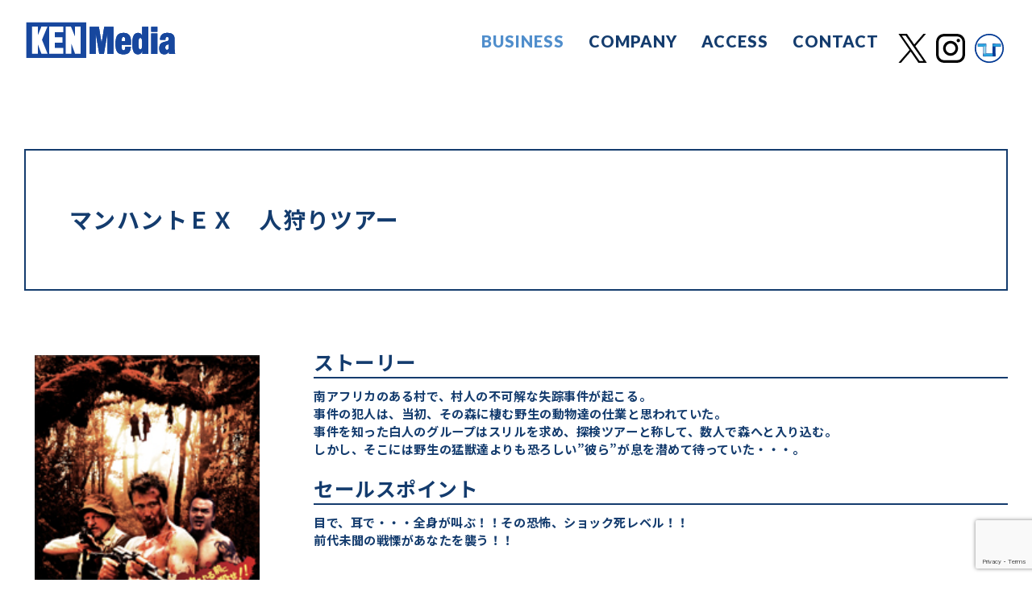

--- FILE ---
content_type: text/html; charset=UTF-8
request_url: https://kenmedia.jp/distribution/private-list/%E3%83%9E%E3%83%B3%E3%83%8F%E3%83%B3%E3%83%88%EF%BD%85%EF%BD%98%E3%80%80%E4%BA%BA%E7%8B%A9%E3%82%8A%E3%83%84%E3%82%A2%E3%83%BC/
body_size: 8206
content:
<!DOCTYPE html>
<html lang="ja" class="">

<head>
  <!-- Google Tag Manager -->
  <script>
    (function(w, d, s, l, i) {
      w[l] = w[l] || [];
      w[l].push({
        'gtm.start': new Date().getTime(),
        event: 'gtm.js'
      });
      var f = d.getElementsByTagName(s)[0],
        j = d.createElement(s),
        dl = l != 'dataLayer' ? '&l=' + l : '';
      j.async = true;
      j.src =
        'https://www.googletagmanager.com/gtm.js?id=' + i + dl;
      f.parentNode.insertBefore(j, f);
    })(window, document, 'script', 'dataLayer', 'GTM-5NWFMWX');
  </script>
  <!-- End Google Tag Manager -->

  <title>KENMEDIA</title>
  <meta charset="utf-8">
  <meta name="HandheldFriendly" content="True">
  <meta name="MobileOptimized" content="320">
  <meta name="format-detection" content="telephone=no">
  <meta http-equiv="X-UA-Compatible" content="IE=edge">
  <!--[if IE]><meta http-equiv="cleartype" content="on"><![endif]-->
  <meta name="viewport" content="width=device-width, initial-scale=1, shrink-to-fit=no, user-scalable=0" id="viewport">
  
		<!-- All in One SEO 4.9.3 - aioseo.com -->
	<meta name="robots" content="max-image-preview:large" />
	<link rel="canonical" href="https://kenmedia.jp/distribution/private-list/%e3%83%9e%e3%83%b3%e3%83%8f%e3%83%b3%e3%83%88%ef%bd%85%ef%bd%98%e3%80%80%e4%ba%ba%e7%8b%a9%e3%82%8a%e3%83%84%e3%82%a2%e3%83%bc/" />
	<meta name="generator" content="All in One SEO (AIOSEO) 4.9.3" />
		<meta property="og:locale" content="ja_JP" />
		<meta property="og:site_name" content="KENMedia | ケンメディアはビデオレンタル卸売業として創業、2003年㈱ケン・コーポレーショングループとなりました。会社概要、主要取引先などはこちらをご覧ください。" />
		<meta property="og:type" content="article" />
		<meta property="og:title" content="マンハントＥＸ 人狩りツアー | KENMedia" />
		<meta property="og:url" content="https://kenmedia.jp/distribution/private-list/%e3%83%9e%e3%83%b3%e3%83%8f%e3%83%b3%e3%83%88%ef%bd%85%ef%bd%98%e3%80%80%e4%ba%ba%e7%8b%a9%e3%82%8a%e3%83%84%e3%82%a2%e3%83%bc/" />
		<meta property="og:image" content="https://kenmedia.jp/wp/wp-content/uploads/2022/09/ogp-2.png" />
		<meta property="og:image:secure_url" content="https://kenmedia.jp/wp/wp-content/uploads/2022/09/ogp-2.png" />
		<meta property="og:image:width" content="1200" />
		<meta property="og:image:height" content="630" />
		<meta property="article:published_time" content="2011-01-07T07:11:00+00:00" />
		<meta property="article:modified_time" content="2011-01-07T07:11:00+00:00" />
		<meta name="twitter:card" content="summary" />
		<meta name="twitter:site" content="@kenmedia_kuji" />
		<meta name="twitter:title" content="マンハントＥＸ 人狩りツアー | KENMedia" />
		<meta name="twitter:creator" content="@kenmedia_kuji" />
		<meta name="twitter:image" content="https://kenmedia.jp/wp/wp-content/uploads/2022/09/ogp-2.png" />
		<!-- All in One SEO -->

<link rel='dns-prefetch' href='//cdnjs.cloudflare.com' />
<style id='wp-img-auto-sizes-contain-inline-css'>
img:is([sizes=auto i],[sizes^="auto," i]){contain-intrinsic-size:3000px 1500px}
/*# sourceURL=wp-img-auto-sizes-contain-inline-css */
</style>
<style id='wp-block-library-inline-css'>
:root{--wp-block-synced-color:#7a00df;--wp-block-synced-color--rgb:122,0,223;--wp-bound-block-color:var(--wp-block-synced-color);--wp-editor-canvas-background:#ddd;--wp-admin-theme-color:#007cba;--wp-admin-theme-color--rgb:0,124,186;--wp-admin-theme-color-darker-10:#006ba1;--wp-admin-theme-color-darker-10--rgb:0,107,160.5;--wp-admin-theme-color-darker-20:#005a87;--wp-admin-theme-color-darker-20--rgb:0,90,135;--wp-admin-border-width-focus:2px}@media (min-resolution:192dpi){:root{--wp-admin-border-width-focus:1.5px}}.wp-element-button{cursor:pointer}:root .has-very-light-gray-background-color{background-color:#eee}:root .has-very-dark-gray-background-color{background-color:#313131}:root .has-very-light-gray-color{color:#eee}:root .has-very-dark-gray-color{color:#313131}:root .has-vivid-green-cyan-to-vivid-cyan-blue-gradient-background{background:linear-gradient(135deg,#00d084,#0693e3)}:root .has-purple-crush-gradient-background{background:linear-gradient(135deg,#34e2e4,#4721fb 50%,#ab1dfe)}:root .has-hazy-dawn-gradient-background{background:linear-gradient(135deg,#faaca8,#dad0ec)}:root .has-subdued-olive-gradient-background{background:linear-gradient(135deg,#fafae1,#67a671)}:root .has-atomic-cream-gradient-background{background:linear-gradient(135deg,#fdd79a,#004a59)}:root .has-nightshade-gradient-background{background:linear-gradient(135deg,#330968,#31cdcf)}:root .has-midnight-gradient-background{background:linear-gradient(135deg,#020381,#2874fc)}:root{--wp--preset--font-size--normal:16px;--wp--preset--font-size--huge:42px}.has-regular-font-size{font-size:1em}.has-larger-font-size{font-size:2.625em}.has-normal-font-size{font-size:var(--wp--preset--font-size--normal)}.has-huge-font-size{font-size:var(--wp--preset--font-size--huge)}.has-text-align-center{text-align:center}.has-text-align-left{text-align:left}.has-text-align-right{text-align:right}.has-fit-text{white-space:nowrap!important}#end-resizable-editor-section{display:none}.aligncenter{clear:both}.items-justified-left{justify-content:flex-start}.items-justified-center{justify-content:center}.items-justified-right{justify-content:flex-end}.items-justified-space-between{justify-content:space-between}.screen-reader-text{border:0;clip-path:inset(50%);height:1px;margin:-1px;overflow:hidden;padding:0;position:absolute;width:1px;word-wrap:normal!important}.screen-reader-text:focus{background-color:#ddd;clip-path:none;color:#444;display:block;font-size:1em;height:auto;left:5px;line-height:normal;padding:15px 23px 14px;text-decoration:none;top:5px;width:auto;z-index:100000}html :where(.has-border-color){border-style:solid}html :where([style*=border-top-color]){border-top-style:solid}html :where([style*=border-right-color]){border-right-style:solid}html :where([style*=border-bottom-color]){border-bottom-style:solid}html :where([style*=border-left-color]){border-left-style:solid}html :where([style*=border-width]){border-style:solid}html :where([style*=border-top-width]){border-top-style:solid}html :where([style*=border-right-width]){border-right-style:solid}html :where([style*=border-bottom-width]){border-bottom-style:solid}html :where([style*=border-left-width]){border-left-style:solid}html :where(img[class*=wp-image-]){height:auto;max-width:100%}:where(figure){margin:0 0 1em}html :where(.is-position-sticky){--wp-admin--admin-bar--position-offset:var(--wp-admin--admin-bar--height,0px)}@media screen and (max-width:600px){html :where(.is-position-sticky){--wp-admin--admin-bar--position-offset:0px}}

/*# sourceURL=wp-block-library-inline-css */
</style><style id='global-styles-inline-css'>
:root{--wp--preset--aspect-ratio--square: 1;--wp--preset--aspect-ratio--4-3: 4/3;--wp--preset--aspect-ratio--3-4: 3/4;--wp--preset--aspect-ratio--3-2: 3/2;--wp--preset--aspect-ratio--2-3: 2/3;--wp--preset--aspect-ratio--16-9: 16/9;--wp--preset--aspect-ratio--9-16: 9/16;--wp--preset--color--black: #000000;--wp--preset--color--cyan-bluish-gray: #abb8c3;--wp--preset--color--white: #ffffff;--wp--preset--color--pale-pink: #f78da7;--wp--preset--color--vivid-red: #cf2e2e;--wp--preset--color--luminous-vivid-orange: #ff6900;--wp--preset--color--luminous-vivid-amber: #fcb900;--wp--preset--color--light-green-cyan: #7bdcb5;--wp--preset--color--vivid-green-cyan: #00d084;--wp--preset--color--pale-cyan-blue: #8ed1fc;--wp--preset--color--vivid-cyan-blue: #0693e3;--wp--preset--color--vivid-purple: #9b51e0;--wp--preset--gradient--vivid-cyan-blue-to-vivid-purple: linear-gradient(135deg,rgb(6,147,227) 0%,rgb(155,81,224) 100%);--wp--preset--gradient--light-green-cyan-to-vivid-green-cyan: linear-gradient(135deg,rgb(122,220,180) 0%,rgb(0,208,130) 100%);--wp--preset--gradient--luminous-vivid-amber-to-luminous-vivid-orange: linear-gradient(135deg,rgb(252,185,0) 0%,rgb(255,105,0) 100%);--wp--preset--gradient--luminous-vivid-orange-to-vivid-red: linear-gradient(135deg,rgb(255,105,0) 0%,rgb(207,46,46) 100%);--wp--preset--gradient--very-light-gray-to-cyan-bluish-gray: linear-gradient(135deg,rgb(238,238,238) 0%,rgb(169,184,195) 100%);--wp--preset--gradient--cool-to-warm-spectrum: linear-gradient(135deg,rgb(74,234,220) 0%,rgb(151,120,209) 20%,rgb(207,42,186) 40%,rgb(238,44,130) 60%,rgb(251,105,98) 80%,rgb(254,248,76) 100%);--wp--preset--gradient--blush-light-purple: linear-gradient(135deg,rgb(255,206,236) 0%,rgb(152,150,240) 100%);--wp--preset--gradient--blush-bordeaux: linear-gradient(135deg,rgb(254,205,165) 0%,rgb(254,45,45) 50%,rgb(107,0,62) 100%);--wp--preset--gradient--luminous-dusk: linear-gradient(135deg,rgb(255,203,112) 0%,rgb(199,81,192) 50%,rgb(65,88,208) 100%);--wp--preset--gradient--pale-ocean: linear-gradient(135deg,rgb(255,245,203) 0%,rgb(182,227,212) 50%,rgb(51,167,181) 100%);--wp--preset--gradient--electric-grass: linear-gradient(135deg,rgb(202,248,128) 0%,rgb(113,206,126) 100%);--wp--preset--gradient--midnight: linear-gradient(135deg,rgb(2,3,129) 0%,rgb(40,116,252) 100%);--wp--preset--font-size--small: 13px;--wp--preset--font-size--medium: 20px;--wp--preset--font-size--large: 36px;--wp--preset--font-size--x-large: 42px;--wp--preset--spacing--20: 0.44rem;--wp--preset--spacing--30: 0.67rem;--wp--preset--spacing--40: 1rem;--wp--preset--spacing--50: 1.5rem;--wp--preset--spacing--60: 2.25rem;--wp--preset--spacing--70: 3.38rem;--wp--preset--spacing--80: 5.06rem;--wp--preset--shadow--natural: 6px 6px 9px rgba(0, 0, 0, 0.2);--wp--preset--shadow--deep: 12px 12px 50px rgba(0, 0, 0, 0.4);--wp--preset--shadow--sharp: 6px 6px 0px rgba(0, 0, 0, 0.2);--wp--preset--shadow--outlined: 6px 6px 0px -3px rgb(255, 255, 255), 6px 6px rgb(0, 0, 0);--wp--preset--shadow--crisp: 6px 6px 0px rgb(0, 0, 0);}:where(.is-layout-flex){gap: 0.5em;}:where(.is-layout-grid){gap: 0.5em;}body .is-layout-flex{display: flex;}.is-layout-flex{flex-wrap: wrap;align-items: center;}.is-layout-flex > :is(*, div){margin: 0;}body .is-layout-grid{display: grid;}.is-layout-grid > :is(*, div){margin: 0;}:where(.wp-block-columns.is-layout-flex){gap: 2em;}:where(.wp-block-columns.is-layout-grid){gap: 2em;}:where(.wp-block-post-template.is-layout-flex){gap: 1.25em;}:where(.wp-block-post-template.is-layout-grid){gap: 1.25em;}.has-black-color{color: var(--wp--preset--color--black) !important;}.has-cyan-bluish-gray-color{color: var(--wp--preset--color--cyan-bluish-gray) !important;}.has-white-color{color: var(--wp--preset--color--white) !important;}.has-pale-pink-color{color: var(--wp--preset--color--pale-pink) !important;}.has-vivid-red-color{color: var(--wp--preset--color--vivid-red) !important;}.has-luminous-vivid-orange-color{color: var(--wp--preset--color--luminous-vivid-orange) !important;}.has-luminous-vivid-amber-color{color: var(--wp--preset--color--luminous-vivid-amber) !important;}.has-light-green-cyan-color{color: var(--wp--preset--color--light-green-cyan) !important;}.has-vivid-green-cyan-color{color: var(--wp--preset--color--vivid-green-cyan) !important;}.has-pale-cyan-blue-color{color: var(--wp--preset--color--pale-cyan-blue) !important;}.has-vivid-cyan-blue-color{color: var(--wp--preset--color--vivid-cyan-blue) !important;}.has-vivid-purple-color{color: var(--wp--preset--color--vivid-purple) !important;}.has-black-background-color{background-color: var(--wp--preset--color--black) !important;}.has-cyan-bluish-gray-background-color{background-color: var(--wp--preset--color--cyan-bluish-gray) !important;}.has-white-background-color{background-color: var(--wp--preset--color--white) !important;}.has-pale-pink-background-color{background-color: var(--wp--preset--color--pale-pink) !important;}.has-vivid-red-background-color{background-color: var(--wp--preset--color--vivid-red) !important;}.has-luminous-vivid-orange-background-color{background-color: var(--wp--preset--color--luminous-vivid-orange) !important;}.has-luminous-vivid-amber-background-color{background-color: var(--wp--preset--color--luminous-vivid-amber) !important;}.has-light-green-cyan-background-color{background-color: var(--wp--preset--color--light-green-cyan) !important;}.has-vivid-green-cyan-background-color{background-color: var(--wp--preset--color--vivid-green-cyan) !important;}.has-pale-cyan-blue-background-color{background-color: var(--wp--preset--color--pale-cyan-blue) !important;}.has-vivid-cyan-blue-background-color{background-color: var(--wp--preset--color--vivid-cyan-blue) !important;}.has-vivid-purple-background-color{background-color: var(--wp--preset--color--vivid-purple) !important;}.has-black-border-color{border-color: var(--wp--preset--color--black) !important;}.has-cyan-bluish-gray-border-color{border-color: var(--wp--preset--color--cyan-bluish-gray) !important;}.has-white-border-color{border-color: var(--wp--preset--color--white) !important;}.has-pale-pink-border-color{border-color: var(--wp--preset--color--pale-pink) !important;}.has-vivid-red-border-color{border-color: var(--wp--preset--color--vivid-red) !important;}.has-luminous-vivid-orange-border-color{border-color: var(--wp--preset--color--luminous-vivid-orange) !important;}.has-luminous-vivid-amber-border-color{border-color: var(--wp--preset--color--luminous-vivid-amber) !important;}.has-light-green-cyan-border-color{border-color: var(--wp--preset--color--light-green-cyan) !important;}.has-vivid-green-cyan-border-color{border-color: var(--wp--preset--color--vivid-green-cyan) !important;}.has-pale-cyan-blue-border-color{border-color: var(--wp--preset--color--pale-cyan-blue) !important;}.has-vivid-cyan-blue-border-color{border-color: var(--wp--preset--color--vivid-cyan-blue) !important;}.has-vivid-purple-border-color{border-color: var(--wp--preset--color--vivid-purple) !important;}.has-vivid-cyan-blue-to-vivid-purple-gradient-background{background: var(--wp--preset--gradient--vivid-cyan-blue-to-vivid-purple) !important;}.has-light-green-cyan-to-vivid-green-cyan-gradient-background{background: var(--wp--preset--gradient--light-green-cyan-to-vivid-green-cyan) !important;}.has-luminous-vivid-amber-to-luminous-vivid-orange-gradient-background{background: var(--wp--preset--gradient--luminous-vivid-amber-to-luminous-vivid-orange) !important;}.has-luminous-vivid-orange-to-vivid-red-gradient-background{background: var(--wp--preset--gradient--luminous-vivid-orange-to-vivid-red) !important;}.has-very-light-gray-to-cyan-bluish-gray-gradient-background{background: var(--wp--preset--gradient--very-light-gray-to-cyan-bluish-gray) !important;}.has-cool-to-warm-spectrum-gradient-background{background: var(--wp--preset--gradient--cool-to-warm-spectrum) !important;}.has-blush-light-purple-gradient-background{background: var(--wp--preset--gradient--blush-light-purple) !important;}.has-blush-bordeaux-gradient-background{background: var(--wp--preset--gradient--blush-bordeaux) !important;}.has-luminous-dusk-gradient-background{background: var(--wp--preset--gradient--luminous-dusk) !important;}.has-pale-ocean-gradient-background{background: var(--wp--preset--gradient--pale-ocean) !important;}.has-electric-grass-gradient-background{background: var(--wp--preset--gradient--electric-grass) !important;}.has-midnight-gradient-background{background: var(--wp--preset--gradient--midnight) !important;}.has-small-font-size{font-size: var(--wp--preset--font-size--small) !important;}.has-medium-font-size{font-size: var(--wp--preset--font-size--medium) !important;}.has-large-font-size{font-size: var(--wp--preset--font-size--large) !important;}.has-x-large-font-size{font-size: var(--wp--preset--font-size--x-large) !important;}
/*# sourceURL=global-styles-inline-css */
</style>

<style id='classic-theme-styles-inline-css'>
/*! This file is auto-generated */
.wp-block-button__link{color:#fff;background-color:#32373c;border-radius:9999px;box-shadow:none;text-decoration:none;padding:calc(.667em + 2px) calc(1.333em + 2px);font-size:1.125em}.wp-block-file__button{background:#32373c;color:#fff;text-decoration:none}
/*# sourceURL=/wp-includes/css/classic-themes.min.css */
</style>
<link rel='stylesheet' id='contact-form-7-css' href='https://kenmedia.jp/wp/wp-content/plugins/contact-form-7/includes/css/styles.css?ver=6.1.4' media='all' />
<link rel='stylesheet' id='fc-common-css' href='https://kenmedia.jp/wp/wp-content/themes/fcvanilla/css/gutenberg.css?ver=6.9' media='all' />
<link rel='stylesheet' id='fc-distribution-css' href='https://kenmedia.jp/wp/wp-content/themes/fcvanilla/css/distribution.css?ver=6.9' media='all' />
<link rel="https://api.w.org/" href="https://kenmedia.jp/wp-json/" /><link rel="alternate" title="JSON" type="application/json" href="https://kenmedia.jp/wp-json/wp/v2/posts/1271" /><link rel='shortlink' href='https://kenmedia.jp/?p=1271' />
<link rel="apple-touch-icon" sizes="180x180" href="/wp/wp-content/uploads/fbrfg/apple-touch-icon.png">
<link rel="icon" type="image/png" sizes="32x32" href="/wp/wp-content/uploads/fbrfg/favicon-32x32.png">
<link rel="icon" type="image/png" sizes="16x16" href="/wp/wp-content/uploads/fbrfg/favicon-16x16.png">
<link rel="manifest" href="/wp/wp-content/uploads/fbrfg/site.webmanifest">
<link rel="mask-icon" href="/wp/wp-content/uploads/fbrfg/safari-pinned-tab.svg" color="#5bbad5">
<link rel="shortcut icon" href="/wp/wp-content/uploads/fbrfg/favicon.ico">
<meta name="msapplication-TileColor" content="#da532c">
<meta name="msapplication-config" content="/wp/wp-content/uploads/fbrfg/browserconfig.xml">
<meta name="theme-color" content="#ffffff">

<script type="application/ld+json" class="saswp-schema-markup-output">
[{"@context":"https:\/\/schema.org\/","@type":"BreadcrumbList","@id":"https:\/\/kenmedia.jp\/distribution\/private-list\/%e3%83%9e%e3%83%b3%e3%83%8f%e3%83%b3%e3%83%88%ef%bd%85%ef%bd%98%e3%80%80%e4%ba%ba%e7%8b%a9%e3%82%8a%e3%83%84%e3%82%a2%e3%83%bc\/#breadcrumb","itemListElement":[{"@type":"ListItem","position":1,"item":{"@id":"https:\/\/kenmedia.jp","name":"KENMedia"}},{"@type":"ListItem","position":2,"item":{"@id":"https:\/\/kenmedia.jp\/distribution\/private-list\/category\/western\/","name":"\u6d0b\u753b"}},{"@type":"ListItem","position":3,"item":{"@id":"https:\/\/kenmedia.jp\/distribution\/private-list\/%e3%83%9e%e3%83%b3%e3%83%8f%e3%83%b3%e3%83%88%ef%bd%85%ef%bd%98%e3%80%80%e4%ba%ba%e7%8b%a9%e3%82%8a%e3%83%84%e3%82%a2%e3%83%bc\/","name":"\u30de\u30f3\u30cf\u30f3\u30c8\uff25\uff38\u3000\u4eba\u72e9\u308a\u30c4\u30a2\u30fc"}}]},

{"@context":"https:\/\/schema.org\/","@type":"WebPage","@id":"https:\/\/kenmedia.jp\/distribution\/private-list\/%e3%83%9e%e3%83%b3%e3%83%8f%e3%83%b3%e3%83%88%ef%bd%85%ef%bd%98%e3%80%80%e4%ba%ba%e7%8b%a9%e3%82%8a%e3%83%84%e3%82%a2%e3%83%bc\/#webpage","name":"\u30de\u30f3\u30cf\u30f3\u30c8\uff25\uff38\u3000\u4eba\u72e9\u308a\u30c4\u30a2\u30fc","url":"https:\/\/kenmedia.jp\/distribution\/private-list\/%e3%83%9e%e3%83%b3%e3%83%8f%e3%83%b3%e3%83%88%ef%bd%85%ef%bd%98%e3%80%80%e4%ba%ba%e7%8b%a9%e3%82%8a%e3%83%84%e3%82%a2%e3%83%bc\/","lastReviewed":"2011-01-07T16:11:00+09:00","dateCreated":"2011-01-07T16:11:00+09:00","inLanguage":"ja","description":"","keywords":"","mainEntity":{"@type":"Article","mainEntityOfPage":"https:\/\/kenmedia.jp\/distribution\/private-list\/%e3%83%9e%e3%83%b3%e3%83%8f%e3%83%b3%e3%83%88%ef%bd%85%ef%bd%98%e3%80%80%e4%ba%ba%e7%8b%a9%e3%82%8a%e3%83%84%e3%82%a2%e3%83%bc\/","headline":"\u30de\u30f3\u30cf\u30f3\u30c8\uff25\uff38\u3000\u4eba\u72e9\u308a\u30c4\u30a2\u30fc","description":"","keywords":"","datePublished":"2011-01-07T16:11:00+09:00","dateModified":"2011-01-07T16:11:00+09:00","author":{"@type":"Person","name":"","url":"https:\/\/kenmedia.jp\/distribution\/private-list\/author\/","sameAs":[],"image":{"@type":"ImageObject","url":"https:\/\/secure.gravatar.com\/avatar\/?s=96&d=mm&r=g","height":96,"width":96}},"publisher":{"@type":"Organization","name":"KENMEDIA","url":"https:\/\/www.kenmedia.jp\/","logo":{"@type":"ImageObject","url":"https:\/\/tstw4.biz\/fcs214\/wp\/wp-content\/uploads\/2022\/06\/schema_logo.svg","width":0,"height":0}},"image":[{"@type":"ImageObject","@id":"https:\/\/kenmedia.jp\/distribution\/private-list\/%e3%83%9e%e3%83%b3%e3%83%8f%e3%83%b3%e3%83%88%ef%bd%85%ef%bd%98%e3%80%80%e4%ba%ba%e7%8b%a9%e3%82%8a%e3%83%84%e3%82%a2%e3%83%bc\/#primaryimage","url":"https:\/\/kenmedia.jp\/wp\/wp-content\/uploads\/2022\/06\/KMAY10021dai-1200x1685.jpg","width":"1200","height":"1685"},{"@type":"ImageObject","url":"https:\/\/kenmedia.jp\/wp\/wp-content\/uploads\/2022\/06\/KMAY10021dai-1200x900.jpg","width":"1200","height":"900"},{"@type":"ImageObject","url":"https:\/\/kenmedia.jp\/wp\/wp-content\/uploads\/2022\/06\/KMAY10021dai-1200x675.jpg","width":"1200","height":"675"},{"@type":"ImageObject","url":"https:\/\/kenmedia.jp\/wp\/wp-content\/uploads\/2022\/06\/KMAY10021dai-183x183.jpg","width":"183","height":"183"}]},"reviewedBy":{"@type":"Organization","name":"KENMEDIA","url":"https:\/\/www.kenmedia.jp\/","logo":{"@type":"ImageObject","url":"https:\/\/tstw4.biz\/fcs214\/wp\/wp-content\/uploads\/2022\/06\/schema_logo.svg","width":0,"height":0}},"publisher":{"@type":"Organization","name":"KENMEDIA","url":"https:\/\/www.kenmedia.jp\/","logo":{"@type":"ImageObject","url":"https:\/\/tstw4.biz\/fcs214\/wp\/wp-content\/uploads\/2022\/06\/schema_logo.svg","width":0,"height":0}}}]
</script>

</head>

<body class="wp-singular post-template-default single single-post postid-1271 single-format-standard wp-theme-fcvanilla">
  <!-- Google Tag Manager (noscript) -->
  <noscript><iframe src="https://www.googletagmanager.com/ns.html?id=GTM-5NWFMWX" height="0" width="0" style="display:none;visibility:hidden"></iframe></noscript>
  <!-- End Google Tag Manager (noscript) -->
    <div class="container">
    <header>
      <div class="wrapper">
                  <div class="header-logo">
            <a class="logo-wrapper trans" href="https://kenmedia.jp/">
              <img src="https://kenmedia.jp/wp/wp-content/themes/fcvanilla/img/common/logo_primary_01.svg" width="340" height="90" loading="eager" alt="KENMedia">
            </a>
          </div>
                <nav class="header-navigation">
          <div class="navigation-wrapper">
            <ul class="list-header-menu">
              <li class="list-item"><a class="item-wrapper is-active" href="https://kenmedia.jp/#business">BUSINESS</a></li>
              <li class="list-item"><a class="item-wrapper" href="https://kenmedia.jp/company/">COMPANY</a></li>
              <li class="list-item"><a class="item-wrapper" href="https://kenmedia.jp/access/">ACCESS</a></li>
              <li class="list-item"><a class="item-wrapper" href="https://kenmedia.jp/contact/">CONTACT</a></li>
            </ul>
          </div>
        </nav>
        <ul class="list-header-sns">
          <li class="list-item x"><a class="item-wrapper trans" href="https://x.com/kenmedia_kuji" target="_blank" rel="noopener"><img src="https://kenmedia.jp/wp/wp-content/themes/fcvanilla/img/common/icon_x_01.svg" width="62" height="62" loading="eager" alt="X"></a></li>
          <li class="list-item"><a class="item-wrapper trans" href="https://www.instagram.com/hikokuji/" target="_blank" rel="noopener"><img src="https://kenmedia.jp/wp/wp-content/themes/fcvanilla/img/common/icon_instagram_01.svg" width="62" height="62" loading="eager" alt="Instagram"></a></li>
          <li class="list-item"><a class="item-wrapper trans" href="https://twitter.com/hikokuji" target="_blank" rel="noopener"><img src="https://kenmedia.jp/wp/wp-content/themes/fcvanilla/img/common/icon_hikokuji_01.svg" width="62" height="62" loading="eager" alt="Hikokuji"></a></li>
        </ul><span class="button-header-menu js-hamburger-toggle"><span class="button-wrapper"><span class="button-line"></span><span class="button-line"></span><span class="button-line"></span></span></span>
      </div>
    </header>
    <main>    <article class="section-distribution-detail">
      <div class="wrapper">
        <h1 class="section-title"><span class="title-wrapper">マンハントＥＸ　人狩りツアー</span></h1>
        <aside class="section-sidebar">
          <figure class="sidebar-thumbnail"><img src="https://kenmedia.jp/wp/wp-content/uploads/2022/06/KMAY10021dai.jpg" class="attachment-full size-full wp-post-image" alt="" decoding="async" /></figure>
          <p class="sidebar-category"><span class="category-wrapper">洋画</span></p>
        </aside>
        <div class="section-content">
                      <div class="post-distribution-detail is-style-full">
              <div class="post-content">
                <h2>ストーリー</h2>
                <p>南アフリカのある村で、村人の不可解な失踪事件が起こる。<br />
事件の犯人は、当初、その森に棲む野生の動物達の仕業と思われていた。<br />
事件を知った白人のグループはスリルを求め、探検ツアーと称して、数人で森へと入り込む。<br />
しかし、そこには野生の猛獣達よりも恐ろしい”彼ら”が息を潜めて待っていた・・・。</p>
              </div>
            </div>
                                <div class="post-distribution-detail is-style-full">
              <div class="post-content">
                <h2>セールスポイント</h2>
                <p>目で、耳で・・・全身が叫ぶ！！その恐怖、ショック死レベル！！<br />
前代未聞の戦慄があなたを襲う！！<br />
<br />
<br />
良作＆話題作多しの南アフリカ映画！　映画界に≪熱い大陸≫ブームの兆し！<br />
第82回アカデミー賞で作品賞ノミネートされた『第9地区』を始め、<br />
外国語映画賞に輝いた南ア＝英合作『ツォツイ』、『ホテル・ルワンダ』『ジョニー・マッド・ドッグ』など良作が目白押し。</p>
              </div>
            </div>
                                <div class="post-distribution-detail is-style-half">
              <div class="post-content">
                <h2>キャスト</h2>
                <p>ブランドン・オーレット『第9地区』『輝く夜明けに向かって』<br />
ブライアン・ベインズ<br />
クリストファー・ビーズリー</p>
              </div>
            </div>
                                <div class="post-distribution-detail is-style-half">
              <div class="post-content">
                <h2>スタッフ</h2>
                <p>監督：ジャスティン・ヘッド<br />
脚本：ジャスティン・ヘッド</p>
              </div>
            </div>
                                <div class="post-distribution-detail is-style-half">
              <div class="post-content">
                <h2>作品詳細</h2>
                <p>
                  原題：Night Drive<br />
発売元：株式会社彩プロ<br />
販売元：株式会社ケンメディア<br />
コピーライト：<br />
(C)MMIX HARMONY GOLD PICTURES,INC.ALL RIGHTS RESERVED<br>
                                      製作年：2010年<br>
                                                        製作国：南アフリカ<br>
                                                        発売日：2011/3/25<br>
                                                        品番：KMAY10021<br>
                                                        税込価格：￥3,672                                  </p>
              </div>
            </div>
                                <div class="post-distribution-detail is-style-half">
              <div class="post-content">
                <h2>仕様</h2>
                <p>収録時間：103分<br />
映像：ＣＯＬＯＲ<br />
画面：16：9LBビスタサイズ<br />
音声：英語2.0ｃｈDolby ステレオ</p>
              </div>
            </div>
                            </div>
        <div class="section-controller md">
          <div class="button-common-solid">
            <a class="button-wrapper" href="https://kenmedia.jp/distribution/private-list/">作品一覧</a>
          </div>
        </div>
      </div>
    </article>
</main>
<span class="button-common-top js-button-top"><span class="button-wrapper"></span></span>
<footer>
  <div class="wrapper">
    <div class="footer-info">
      <div class="footer-logo"><a class="logo-wrapper trans" href="https://kenmedia.jp/"><img src="https://kenmedia.jp/wp/wp-content/themes/fcvanilla/img/common/logo_primary_02.svg" width="340" height="90" loading="lazy" alt="KENMedia"></a></div>
      <div class="footer-navigation">
        <div class="navigation-wrapper">
          <ul class="list-footer-menu js-accordion-footer">
            <li class="list-item">
              <div class="button-footer-menu is-level-01" data-accordion-id="business" data-accordion-action="toggle"><span class="button-wrapper">BUSINESS</span></div>
              <ul class="item-table is-level-01" data-accordion-id="business" data-accordion-action="target">
                <li>
                  <a class="button-footer-menu is-level-02 " href="https://kenmedia.jp/character/"><span class="button-wrapper">キャラクター事業</span></a>
                </li>
                <li>
                  <a class="button-footer-menu is-level-02 " href="https://kenmedia.jp/distribution/"><span class="button-wrapper">映像事業</span></a>
                  <ul class="item-table is-level-02">
                    <li><a class="button-footer-menu is-level-03  is-active" href="https://kenmedia.jp/distribution/private-list/"><span class="button-wrapper">作品一覧</span></a></li>
                  </ul>
                </li>
              </ul>
            </li>
            <li class="list-item">
              <div class="button-footer-menu is-level-01" data-accordion-id="about" data-accordion-action="toggle"><span class="button-wrapper">ABOUT US</span></div>
              <ul class="item-table is-level-01" data-accordion-id="about" data-accordion-action="target">
                <li>
                  <a class="button-footer-menu is-level-02 " href="https://kenmedia.jp/company/"><span class="button-wrapper">会社概要</span></a>
                </li>
                <li>
                  <a class="button-footer-menu is-level-02 " href="https://kenmedia.jp/access/"><span class="button-wrapper">アクセス</span></a>
                </li>
              </ul>
            </li>
                        <li class="list-item">
              <div class="button-footer-menu is-level-01" data-accordion-id="contact" data-accordion-action="toggle"><span class="button-wrapper">CONTACT</span></div>
              <ul class="item-table is-level-01" data-accordion-id="contact" data-accordion-action="target">
                <li>
                  <a class="button-footer-menu is-level-02 " href="https://kenmedia.jp/contact/"><span class="button-wrapper">お問い合わせ</span></a>
                </li>
                <li>
                  <a class="button-footer-menu is-level-02 " href="https://kenmedia.jp/privacy/"><span class="button-wrapper">プライバシーポリシー</span></a>
                </li>
              </ul>
            </li>
          </ul>
        </div>
      </div>
      <ul class="list-footer-company">
        <li class="list-item"><a class="item-wrapper trans" href="https://risseisha.co.jp/" target="_blank" rel="noopener"><img src="https://kenmedia.jp/wp/wp-content/themes/fcvanilla/img/common/logo_footer_01.svg" width="170" height="100" loading="lazy" alt="株式会社立誠社RISSEISHA"></a></li>
        <li class="list-item"><a class="item-wrapper trans" href="https://twitter.com/kenmedia_kuji" target="_blank" rel="noopener"><img src="https://kenmedia.jp/wp/wp-content/themes/fcvanilla/img/common/logo_footer_02.svg" width="230" height="100" loading="lazy" alt="ケンメディアくじ情報"></a></li>
      </ul>
    </div>
    <small class="footer-credit">&copy;2022 KENMedia.</small>
  </div>
</footer>
</div>
<script type="speculationrules">
{"prefetch":[{"source":"document","where":{"and":[{"href_matches":"/*"},{"not":{"href_matches":["/wp/wp-*.php","/wp/wp-admin/*","/wp/wp-content/uploads/*","/wp/wp-content/*","/wp/wp-content/plugins/*","/wp/wp-content/themes/fcvanilla/*","/*\\?(.+)"]}},{"not":{"selector_matches":"a[rel~=\"nofollow\"]"}},{"not":{"selector_matches":".no-prefetch, .no-prefetch a"}}]},"eagerness":"conservative"}]}
</script>
<script src="https://kenmedia.jp/wp/wp-includes/js/dist/hooks.min.js?ver=dd5603f07f9220ed27f1" id="wp-hooks-js"></script>
<script src="https://kenmedia.jp/wp/wp-includes/js/dist/i18n.min.js?ver=c26c3dc7bed366793375" id="wp-i18n-js"></script>
<script id="wp-i18n-js-after">
wp.i18n.setLocaleData( { 'text direction\u0004ltr': [ 'ltr' ] } );
//# sourceURL=wp-i18n-js-after
</script>
<script src="https://kenmedia.jp/wp/wp-content/plugins/contact-form-7/includes/swv/js/index.js?ver=6.1.4" id="swv-js"></script>
<script id="contact-form-7-js-translations">
( function( domain, translations ) {
	var localeData = translations.locale_data[ domain ] || translations.locale_data.messages;
	localeData[""].domain = domain;
	wp.i18n.setLocaleData( localeData, domain );
} )( "contact-form-7", {"translation-revision-date":"2025-11-30 08:12:23+0000","generator":"GlotPress\/4.0.3","domain":"messages","locale_data":{"messages":{"":{"domain":"messages","plural-forms":"nplurals=1; plural=0;","lang":"ja_JP"},"This contact form is placed in the wrong place.":["\u3053\u306e\u30b3\u30f3\u30bf\u30af\u30c8\u30d5\u30a9\u30fc\u30e0\u306f\u9593\u9055\u3063\u305f\u4f4d\u7f6e\u306b\u7f6e\u304b\u308c\u3066\u3044\u307e\u3059\u3002"],"Error:":["\u30a8\u30e9\u30fc:"]}},"comment":{"reference":"includes\/js\/index.js"}} );
//# sourceURL=contact-form-7-js-translations
</script>
<script id="contact-form-7-js-before">
var wpcf7 = {
    "api": {
        "root": "https:\/\/kenmedia.jp\/wp-json\/",
        "namespace": "contact-form-7\/v1"
    }
};
//# sourceURL=contact-form-7-js-before
</script>
<script src="https://kenmedia.jp/wp/wp-content/plugins/contact-form-7/includes/js/index.js?ver=6.1.4" id="contact-form-7-js"></script>
<script src="//cdnjs.cloudflare.com/ajax/libs/jquery/3.6.0/jquery.min.js?ver=3.6.0" id="jquery-core-js"></script>
<script src="//cdnjs.cloudflare.com/ajax/libs/jquery-migrate/3.3.2/jquery-migrate.min.js?ver=3.3.2" id="jquery-migrate-js"></script>
<script src="https://kenmedia.jp/wp/wp-content/themes/fcvanilla/js/scripts.js?ver=1.0.0" id="fc-common-js"></script>
<script src="https://www.google.com/recaptcha/api.js?render=6LddLvwkAAAAANV6YpWcKwLiMxzDAPzUf7SR1itC&amp;ver=3.0" id="google-recaptcha-js"></script>
<script src="https://kenmedia.jp/wp/wp-includes/js/dist/vendor/wp-polyfill.min.js?ver=3.15.0" id="wp-polyfill-js"></script>
<script id="wpcf7-recaptcha-js-before">
var wpcf7_recaptcha = {
    "sitekey": "6LddLvwkAAAAANV6YpWcKwLiMxzDAPzUf7SR1itC",
    "actions": {
        "homepage": "homepage",
        "contactform": "contactform"
    }
};
//# sourceURL=wpcf7-recaptcha-js-before
</script>
<script src="https://kenmedia.jp/wp/wp-content/plugins/contact-form-7/modules/recaptcha/index.js?ver=6.1.4" id="wpcf7-recaptcha-js"></script>
</body>

</html>

--- FILE ---
content_type: text/html; charset=utf-8
request_url: https://www.google.com/recaptcha/api2/anchor?ar=1&k=6LddLvwkAAAAANV6YpWcKwLiMxzDAPzUf7SR1itC&co=aHR0cHM6Ly9rZW5tZWRpYS5qcDo0NDM.&hl=en&v=PoyoqOPhxBO7pBk68S4YbpHZ&size=invisible&anchor-ms=20000&execute-ms=30000&cb=ox99c8t9iq7o
body_size: 48799
content:
<!DOCTYPE HTML><html dir="ltr" lang="en"><head><meta http-equiv="Content-Type" content="text/html; charset=UTF-8">
<meta http-equiv="X-UA-Compatible" content="IE=edge">
<title>reCAPTCHA</title>
<style type="text/css">
/* cyrillic-ext */
@font-face {
  font-family: 'Roboto';
  font-style: normal;
  font-weight: 400;
  font-stretch: 100%;
  src: url(//fonts.gstatic.com/s/roboto/v48/KFO7CnqEu92Fr1ME7kSn66aGLdTylUAMa3GUBHMdazTgWw.woff2) format('woff2');
  unicode-range: U+0460-052F, U+1C80-1C8A, U+20B4, U+2DE0-2DFF, U+A640-A69F, U+FE2E-FE2F;
}
/* cyrillic */
@font-face {
  font-family: 'Roboto';
  font-style: normal;
  font-weight: 400;
  font-stretch: 100%;
  src: url(//fonts.gstatic.com/s/roboto/v48/KFO7CnqEu92Fr1ME7kSn66aGLdTylUAMa3iUBHMdazTgWw.woff2) format('woff2');
  unicode-range: U+0301, U+0400-045F, U+0490-0491, U+04B0-04B1, U+2116;
}
/* greek-ext */
@font-face {
  font-family: 'Roboto';
  font-style: normal;
  font-weight: 400;
  font-stretch: 100%;
  src: url(//fonts.gstatic.com/s/roboto/v48/KFO7CnqEu92Fr1ME7kSn66aGLdTylUAMa3CUBHMdazTgWw.woff2) format('woff2');
  unicode-range: U+1F00-1FFF;
}
/* greek */
@font-face {
  font-family: 'Roboto';
  font-style: normal;
  font-weight: 400;
  font-stretch: 100%;
  src: url(//fonts.gstatic.com/s/roboto/v48/KFO7CnqEu92Fr1ME7kSn66aGLdTylUAMa3-UBHMdazTgWw.woff2) format('woff2');
  unicode-range: U+0370-0377, U+037A-037F, U+0384-038A, U+038C, U+038E-03A1, U+03A3-03FF;
}
/* math */
@font-face {
  font-family: 'Roboto';
  font-style: normal;
  font-weight: 400;
  font-stretch: 100%;
  src: url(//fonts.gstatic.com/s/roboto/v48/KFO7CnqEu92Fr1ME7kSn66aGLdTylUAMawCUBHMdazTgWw.woff2) format('woff2');
  unicode-range: U+0302-0303, U+0305, U+0307-0308, U+0310, U+0312, U+0315, U+031A, U+0326-0327, U+032C, U+032F-0330, U+0332-0333, U+0338, U+033A, U+0346, U+034D, U+0391-03A1, U+03A3-03A9, U+03B1-03C9, U+03D1, U+03D5-03D6, U+03F0-03F1, U+03F4-03F5, U+2016-2017, U+2034-2038, U+203C, U+2040, U+2043, U+2047, U+2050, U+2057, U+205F, U+2070-2071, U+2074-208E, U+2090-209C, U+20D0-20DC, U+20E1, U+20E5-20EF, U+2100-2112, U+2114-2115, U+2117-2121, U+2123-214F, U+2190, U+2192, U+2194-21AE, U+21B0-21E5, U+21F1-21F2, U+21F4-2211, U+2213-2214, U+2216-22FF, U+2308-230B, U+2310, U+2319, U+231C-2321, U+2336-237A, U+237C, U+2395, U+239B-23B7, U+23D0, U+23DC-23E1, U+2474-2475, U+25AF, U+25B3, U+25B7, U+25BD, U+25C1, U+25CA, U+25CC, U+25FB, U+266D-266F, U+27C0-27FF, U+2900-2AFF, U+2B0E-2B11, U+2B30-2B4C, U+2BFE, U+3030, U+FF5B, U+FF5D, U+1D400-1D7FF, U+1EE00-1EEFF;
}
/* symbols */
@font-face {
  font-family: 'Roboto';
  font-style: normal;
  font-weight: 400;
  font-stretch: 100%;
  src: url(//fonts.gstatic.com/s/roboto/v48/KFO7CnqEu92Fr1ME7kSn66aGLdTylUAMaxKUBHMdazTgWw.woff2) format('woff2');
  unicode-range: U+0001-000C, U+000E-001F, U+007F-009F, U+20DD-20E0, U+20E2-20E4, U+2150-218F, U+2190, U+2192, U+2194-2199, U+21AF, U+21E6-21F0, U+21F3, U+2218-2219, U+2299, U+22C4-22C6, U+2300-243F, U+2440-244A, U+2460-24FF, U+25A0-27BF, U+2800-28FF, U+2921-2922, U+2981, U+29BF, U+29EB, U+2B00-2BFF, U+4DC0-4DFF, U+FFF9-FFFB, U+10140-1018E, U+10190-1019C, U+101A0, U+101D0-101FD, U+102E0-102FB, U+10E60-10E7E, U+1D2C0-1D2D3, U+1D2E0-1D37F, U+1F000-1F0FF, U+1F100-1F1AD, U+1F1E6-1F1FF, U+1F30D-1F30F, U+1F315, U+1F31C, U+1F31E, U+1F320-1F32C, U+1F336, U+1F378, U+1F37D, U+1F382, U+1F393-1F39F, U+1F3A7-1F3A8, U+1F3AC-1F3AF, U+1F3C2, U+1F3C4-1F3C6, U+1F3CA-1F3CE, U+1F3D4-1F3E0, U+1F3ED, U+1F3F1-1F3F3, U+1F3F5-1F3F7, U+1F408, U+1F415, U+1F41F, U+1F426, U+1F43F, U+1F441-1F442, U+1F444, U+1F446-1F449, U+1F44C-1F44E, U+1F453, U+1F46A, U+1F47D, U+1F4A3, U+1F4B0, U+1F4B3, U+1F4B9, U+1F4BB, U+1F4BF, U+1F4C8-1F4CB, U+1F4D6, U+1F4DA, U+1F4DF, U+1F4E3-1F4E6, U+1F4EA-1F4ED, U+1F4F7, U+1F4F9-1F4FB, U+1F4FD-1F4FE, U+1F503, U+1F507-1F50B, U+1F50D, U+1F512-1F513, U+1F53E-1F54A, U+1F54F-1F5FA, U+1F610, U+1F650-1F67F, U+1F687, U+1F68D, U+1F691, U+1F694, U+1F698, U+1F6AD, U+1F6B2, U+1F6B9-1F6BA, U+1F6BC, U+1F6C6-1F6CF, U+1F6D3-1F6D7, U+1F6E0-1F6EA, U+1F6F0-1F6F3, U+1F6F7-1F6FC, U+1F700-1F7FF, U+1F800-1F80B, U+1F810-1F847, U+1F850-1F859, U+1F860-1F887, U+1F890-1F8AD, U+1F8B0-1F8BB, U+1F8C0-1F8C1, U+1F900-1F90B, U+1F93B, U+1F946, U+1F984, U+1F996, U+1F9E9, U+1FA00-1FA6F, U+1FA70-1FA7C, U+1FA80-1FA89, U+1FA8F-1FAC6, U+1FACE-1FADC, U+1FADF-1FAE9, U+1FAF0-1FAF8, U+1FB00-1FBFF;
}
/* vietnamese */
@font-face {
  font-family: 'Roboto';
  font-style: normal;
  font-weight: 400;
  font-stretch: 100%;
  src: url(//fonts.gstatic.com/s/roboto/v48/KFO7CnqEu92Fr1ME7kSn66aGLdTylUAMa3OUBHMdazTgWw.woff2) format('woff2');
  unicode-range: U+0102-0103, U+0110-0111, U+0128-0129, U+0168-0169, U+01A0-01A1, U+01AF-01B0, U+0300-0301, U+0303-0304, U+0308-0309, U+0323, U+0329, U+1EA0-1EF9, U+20AB;
}
/* latin-ext */
@font-face {
  font-family: 'Roboto';
  font-style: normal;
  font-weight: 400;
  font-stretch: 100%;
  src: url(//fonts.gstatic.com/s/roboto/v48/KFO7CnqEu92Fr1ME7kSn66aGLdTylUAMa3KUBHMdazTgWw.woff2) format('woff2');
  unicode-range: U+0100-02BA, U+02BD-02C5, U+02C7-02CC, U+02CE-02D7, U+02DD-02FF, U+0304, U+0308, U+0329, U+1D00-1DBF, U+1E00-1E9F, U+1EF2-1EFF, U+2020, U+20A0-20AB, U+20AD-20C0, U+2113, U+2C60-2C7F, U+A720-A7FF;
}
/* latin */
@font-face {
  font-family: 'Roboto';
  font-style: normal;
  font-weight: 400;
  font-stretch: 100%;
  src: url(//fonts.gstatic.com/s/roboto/v48/KFO7CnqEu92Fr1ME7kSn66aGLdTylUAMa3yUBHMdazQ.woff2) format('woff2');
  unicode-range: U+0000-00FF, U+0131, U+0152-0153, U+02BB-02BC, U+02C6, U+02DA, U+02DC, U+0304, U+0308, U+0329, U+2000-206F, U+20AC, U+2122, U+2191, U+2193, U+2212, U+2215, U+FEFF, U+FFFD;
}
/* cyrillic-ext */
@font-face {
  font-family: 'Roboto';
  font-style: normal;
  font-weight: 500;
  font-stretch: 100%;
  src: url(//fonts.gstatic.com/s/roboto/v48/KFO7CnqEu92Fr1ME7kSn66aGLdTylUAMa3GUBHMdazTgWw.woff2) format('woff2');
  unicode-range: U+0460-052F, U+1C80-1C8A, U+20B4, U+2DE0-2DFF, U+A640-A69F, U+FE2E-FE2F;
}
/* cyrillic */
@font-face {
  font-family: 'Roboto';
  font-style: normal;
  font-weight: 500;
  font-stretch: 100%;
  src: url(//fonts.gstatic.com/s/roboto/v48/KFO7CnqEu92Fr1ME7kSn66aGLdTylUAMa3iUBHMdazTgWw.woff2) format('woff2');
  unicode-range: U+0301, U+0400-045F, U+0490-0491, U+04B0-04B1, U+2116;
}
/* greek-ext */
@font-face {
  font-family: 'Roboto';
  font-style: normal;
  font-weight: 500;
  font-stretch: 100%;
  src: url(//fonts.gstatic.com/s/roboto/v48/KFO7CnqEu92Fr1ME7kSn66aGLdTylUAMa3CUBHMdazTgWw.woff2) format('woff2');
  unicode-range: U+1F00-1FFF;
}
/* greek */
@font-face {
  font-family: 'Roboto';
  font-style: normal;
  font-weight: 500;
  font-stretch: 100%;
  src: url(//fonts.gstatic.com/s/roboto/v48/KFO7CnqEu92Fr1ME7kSn66aGLdTylUAMa3-UBHMdazTgWw.woff2) format('woff2');
  unicode-range: U+0370-0377, U+037A-037F, U+0384-038A, U+038C, U+038E-03A1, U+03A3-03FF;
}
/* math */
@font-face {
  font-family: 'Roboto';
  font-style: normal;
  font-weight: 500;
  font-stretch: 100%;
  src: url(//fonts.gstatic.com/s/roboto/v48/KFO7CnqEu92Fr1ME7kSn66aGLdTylUAMawCUBHMdazTgWw.woff2) format('woff2');
  unicode-range: U+0302-0303, U+0305, U+0307-0308, U+0310, U+0312, U+0315, U+031A, U+0326-0327, U+032C, U+032F-0330, U+0332-0333, U+0338, U+033A, U+0346, U+034D, U+0391-03A1, U+03A3-03A9, U+03B1-03C9, U+03D1, U+03D5-03D6, U+03F0-03F1, U+03F4-03F5, U+2016-2017, U+2034-2038, U+203C, U+2040, U+2043, U+2047, U+2050, U+2057, U+205F, U+2070-2071, U+2074-208E, U+2090-209C, U+20D0-20DC, U+20E1, U+20E5-20EF, U+2100-2112, U+2114-2115, U+2117-2121, U+2123-214F, U+2190, U+2192, U+2194-21AE, U+21B0-21E5, U+21F1-21F2, U+21F4-2211, U+2213-2214, U+2216-22FF, U+2308-230B, U+2310, U+2319, U+231C-2321, U+2336-237A, U+237C, U+2395, U+239B-23B7, U+23D0, U+23DC-23E1, U+2474-2475, U+25AF, U+25B3, U+25B7, U+25BD, U+25C1, U+25CA, U+25CC, U+25FB, U+266D-266F, U+27C0-27FF, U+2900-2AFF, U+2B0E-2B11, U+2B30-2B4C, U+2BFE, U+3030, U+FF5B, U+FF5D, U+1D400-1D7FF, U+1EE00-1EEFF;
}
/* symbols */
@font-face {
  font-family: 'Roboto';
  font-style: normal;
  font-weight: 500;
  font-stretch: 100%;
  src: url(//fonts.gstatic.com/s/roboto/v48/KFO7CnqEu92Fr1ME7kSn66aGLdTylUAMaxKUBHMdazTgWw.woff2) format('woff2');
  unicode-range: U+0001-000C, U+000E-001F, U+007F-009F, U+20DD-20E0, U+20E2-20E4, U+2150-218F, U+2190, U+2192, U+2194-2199, U+21AF, U+21E6-21F0, U+21F3, U+2218-2219, U+2299, U+22C4-22C6, U+2300-243F, U+2440-244A, U+2460-24FF, U+25A0-27BF, U+2800-28FF, U+2921-2922, U+2981, U+29BF, U+29EB, U+2B00-2BFF, U+4DC0-4DFF, U+FFF9-FFFB, U+10140-1018E, U+10190-1019C, U+101A0, U+101D0-101FD, U+102E0-102FB, U+10E60-10E7E, U+1D2C0-1D2D3, U+1D2E0-1D37F, U+1F000-1F0FF, U+1F100-1F1AD, U+1F1E6-1F1FF, U+1F30D-1F30F, U+1F315, U+1F31C, U+1F31E, U+1F320-1F32C, U+1F336, U+1F378, U+1F37D, U+1F382, U+1F393-1F39F, U+1F3A7-1F3A8, U+1F3AC-1F3AF, U+1F3C2, U+1F3C4-1F3C6, U+1F3CA-1F3CE, U+1F3D4-1F3E0, U+1F3ED, U+1F3F1-1F3F3, U+1F3F5-1F3F7, U+1F408, U+1F415, U+1F41F, U+1F426, U+1F43F, U+1F441-1F442, U+1F444, U+1F446-1F449, U+1F44C-1F44E, U+1F453, U+1F46A, U+1F47D, U+1F4A3, U+1F4B0, U+1F4B3, U+1F4B9, U+1F4BB, U+1F4BF, U+1F4C8-1F4CB, U+1F4D6, U+1F4DA, U+1F4DF, U+1F4E3-1F4E6, U+1F4EA-1F4ED, U+1F4F7, U+1F4F9-1F4FB, U+1F4FD-1F4FE, U+1F503, U+1F507-1F50B, U+1F50D, U+1F512-1F513, U+1F53E-1F54A, U+1F54F-1F5FA, U+1F610, U+1F650-1F67F, U+1F687, U+1F68D, U+1F691, U+1F694, U+1F698, U+1F6AD, U+1F6B2, U+1F6B9-1F6BA, U+1F6BC, U+1F6C6-1F6CF, U+1F6D3-1F6D7, U+1F6E0-1F6EA, U+1F6F0-1F6F3, U+1F6F7-1F6FC, U+1F700-1F7FF, U+1F800-1F80B, U+1F810-1F847, U+1F850-1F859, U+1F860-1F887, U+1F890-1F8AD, U+1F8B0-1F8BB, U+1F8C0-1F8C1, U+1F900-1F90B, U+1F93B, U+1F946, U+1F984, U+1F996, U+1F9E9, U+1FA00-1FA6F, U+1FA70-1FA7C, U+1FA80-1FA89, U+1FA8F-1FAC6, U+1FACE-1FADC, U+1FADF-1FAE9, U+1FAF0-1FAF8, U+1FB00-1FBFF;
}
/* vietnamese */
@font-face {
  font-family: 'Roboto';
  font-style: normal;
  font-weight: 500;
  font-stretch: 100%;
  src: url(//fonts.gstatic.com/s/roboto/v48/KFO7CnqEu92Fr1ME7kSn66aGLdTylUAMa3OUBHMdazTgWw.woff2) format('woff2');
  unicode-range: U+0102-0103, U+0110-0111, U+0128-0129, U+0168-0169, U+01A0-01A1, U+01AF-01B0, U+0300-0301, U+0303-0304, U+0308-0309, U+0323, U+0329, U+1EA0-1EF9, U+20AB;
}
/* latin-ext */
@font-face {
  font-family: 'Roboto';
  font-style: normal;
  font-weight: 500;
  font-stretch: 100%;
  src: url(//fonts.gstatic.com/s/roboto/v48/KFO7CnqEu92Fr1ME7kSn66aGLdTylUAMa3KUBHMdazTgWw.woff2) format('woff2');
  unicode-range: U+0100-02BA, U+02BD-02C5, U+02C7-02CC, U+02CE-02D7, U+02DD-02FF, U+0304, U+0308, U+0329, U+1D00-1DBF, U+1E00-1E9F, U+1EF2-1EFF, U+2020, U+20A0-20AB, U+20AD-20C0, U+2113, U+2C60-2C7F, U+A720-A7FF;
}
/* latin */
@font-face {
  font-family: 'Roboto';
  font-style: normal;
  font-weight: 500;
  font-stretch: 100%;
  src: url(//fonts.gstatic.com/s/roboto/v48/KFO7CnqEu92Fr1ME7kSn66aGLdTylUAMa3yUBHMdazQ.woff2) format('woff2');
  unicode-range: U+0000-00FF, U+0131, U+0152-0153, U+02BB-02BC, U+02C6, U+02DA, U+02DC, U+0304, U+0308, U+0329, U+2000-206F, U+20AC, U+2122, U+2191, U+2193, U+2212, U+2215, U+FEFF, U+FFFD;
}
/* cyrillic-ext */
@font-face {
  font-family: 'Roboto';
  font-style: normal;
  font-weight: 900;
  font-stretch: 100%;
  src: url(//fonts.gstatic.com/s/roboto/v48/KFO7CnqEu92Fr1ME7kSn66aGLdTylUAMa3GUBHMdazTgWw.woff2) format('woff2');
  unicode-range: U+0460-052F, U+1C80-1C8A, U+20B4, U+2DE0-2DFF, U+A640-A69F, U+FE2E-FE2F;
}
/* cyrillic */
@font-face {
  font-family: 'Roboto';
  font-style: normal;
  font-weight: 900;
  font-stretch: 100%;
  src: url(//fonts.gstatic.com/s/roboto/v48/KFO7CnqEu92Fr1ME7kSn66aGLdTylUAMa3iUBHMdazTgWw.woff2) format('woff2');
  unicode-range: U+0301, U+0400-045F, U+0490-0491, U+04B0-04B1, U+2116;
}
/* greek-ext */
@font-face {
  font-family: 'Roboto';
  font-style: normal;
  font-weight: 900;
  font-stretch: 100%;
  src: url(//fonts.gstatic.com/s/roboto/v48/KFO7CnqEu92Fr1ME7kSn66aGLdTylUAMa3CUBHMdazTgWw.woff2) format('woff2');
  unicode-range: U+1F00-1FFF;
}
/* greek */
@font-face {
  font-family: 'Roboto';
  font-style: normal;
  font-weight: 900;
  font-stretch: 100%;
  src: url(//fonts.gstatic.com/s/roboto/v48/KFO7CnqEu92Fr1ME7kSn66aGLdTylUAMa3-UBHMdazTgWw.woff2) format('woff2');
  unicode-range: U+0370-0377, U+037A-037F, U+0384-038A, U+038C, U+038E-03A1, U+03A3-03FF;
}
/* math */
@font-face {
  font-family: 'Roboto';
  font-style: normal;
  font-weight: 900;
  font-stretch: 100%;
  src: url(//fonts.gstatic.com/s/roboto/v48/KFO7CnqEu92Fr1ME7kSn66aGLdTylUAMawCUBHMdazTgWw.woff2) format('woff2');
  unicode-range: U+0302-0303, U+0305, U+0307-0308, U+0310, U+0312, U+0315, U+031A, U+0326-0327, U+032C, U+032F-0330, U+0332-0333, U+0338, U+033A, U+0346, U+034D, U+0391-03A1, U+03A3-03A9, U+03B1-03C9, U+03D1, U+03D5-03D6, U+03F0-03F1, U+03F4-03F5, U+2016-2017, U+2034-2038, U+203C, U+2040, U+2043, U+2047, U+2050, U+2057, U+205F, U+2070-2071, U+2074-208E, U+2090-209C, U+20D0-20DC, U+20E1, U+20E5-20EF, U+2100-2112, U+2114-2115, U+2117-2121, U+2123-214F, U+2190, U+2192, U+2194-21AE, U+21B0-21E5, U+21F1-21F2, U+21F4-2211, U+2213-2214, U+2216-22FF, U+2308-230B, U+2310, U+2319, U+231C-2321, U+2336-237A, U+237C, U+2395, U+239B-23B7, U+23D0, U+23DC-23E1, U+2474-2475, U+25AF, U+25B3, U+25B7, U+25BD, U+25C1, U+25CA, U+25CC, U+25FB, U+266D-266F, U+27C0-27FF, U+2900-2AFF, U+2B0E-2B11, U+2B30-2B4C, U+2BFE, U+3030, U+FF5B, U+FF5D, U+1D400-1D7FF, U+1EE00-1EEFF;
}
/* symbols */
@font-face {
  font-family: 'Roboto';
  font-style: normal;
  font-weight: 900;
  font-stretch: 100%;
  src: url(//fonts.gstatic.com/s/roboto/v48/KFO7CnqEu92Fr1ME7kSn66aGLdTylUAMaxKUBHMdazTgWw.woff2) format('woff2');
  unicode-range: U+0001-000C, U+000E-001F, U+007F-009F, U+20DD-20E0, U+20E2-20E4, U+2150-218F, U+2190, U+2192, U+2194-2199, U+21AF, U+21E6-21F0, U+21F3, U+2218-2219, U+2299, U+22C4-22C6, U+2300-243F, U+2440-244A, U+2460-24FF, U+25A0-27BF, U+2800-28FF, U+2921-2922, U+2981, U+29BF, U+29EB, U+2B00-2BFF, U+4DC0-4DFF, U+FFF9-FFFB, U+10140-1018E, U+10190-1019C, U+101A0, U+101D0-101FD, U+102E0-102FB, U+10E60-10E7E, U+1D2C0-1D2D3, U+1D2E0-1D37F, U+1F000-1F0FF, U+1F100-1F1AD, U+1F1E6-1F1FF, U+1F30D-1F30F, U+1F315, U+1F31C, U+1F31E, U+1F320-1F32C, U+1F336, U+1F378, U+1F37D, U+1F382, U+1F393-1F39F, U+1F3A7-1F3A8, U+1F3AC-1F3AF, U+1F3C2, U+1F3C4-1F3C6, U+1F3CA-1F3CE, U+1F3D4-1F3E0, U+1F3ED, U+1F3F1-1F3F3, U+1F3F5-1F3F7, U+1F408, U+1F415, U+1F41F, U+1F426, U+1F43F, U+1F441-1F442, U+1F444, U+1F446-1F449, U+1F44C-1F44E, U+1F453, U+1F46A, U+1F47D, U+1F4A3, U+1F4B0, U+1F4B3, U+1F4B9, U+1F4BB, U+1F4BF, U+1F4C8-1F4CB, U+1F4D6, U+1F4DA, U+1F4DF, U+1F4E3-1F4E6, U+1F4EA-1F4ED, U+1F4F7, U+1F4F9-1F4FB, U+1F4FD-1F4FE, U+1F503, U+1F507-1F50B, U+1F50D, U+1F512-1F513, U+1F53E-1F54A, U+1F54F-1F5FA, U+1F610, U+1F650-1F67F, U+1F687, U+1F68D, U+1F691, U+1F694, U+1F698, U+1F6AD, U+1F6B2, U+1F6B9-1F6BA, U+1F6BC, U+1F6C6-1F6CF, U+1F6D3-1F6D7, U+1F6E0-1F6EA, U+1F6F0-1F6F3, U+1F6F7-1F6FC, U+1F700-1F7FF, U+1F800-1F80B, U+1F810-1F847, U+1F850-1F859, U+1F860-1F887, U+1F890-1F8AD, U+1F8B0-1F8BB, U+1F8C0-1F8C1, U+1F900-1F90B, U+1F93B, U+1F946, U+1F984, U+1F996, U+1F9E9, U+1FA00-1FA6F, U+1FA70-1FA7C, U+1FA80-1FA89, U+1FA8F-1FAC6, U+1FACE-1FADC, U+1FADF-1FAE9, U+1FAF0-1FAF8, U+1FB00-1FBFF;
}
/* vietnamese */
@font-face {
  font-family: 'Roboto';
  font-style: normal;
  font-weight: 900;
  font-stretch: 100%;
  src: url(//fonts.gstatic.com/s/roboto/v48/KFO7CnqEu92Fr1ME7kSn66aGLdTylUAMa3OUBHMdazTgWw.woff2) format('woff2');
  unicode-range: U+0102-0103, U+0110-0111, U+0128-0129, U+0168-0169, U+01A0-01A1, U+01AF-01B0, U+0300-0301, U+0303-0304, U+0308-0309, U+0323, U+0329, U+1EA0-1EF9, U+20AB;
}
/* latin-ext */
@font-face {
  font-family: 'Roboto';
  font-style: normal;
  font-weight: 900;
  font-stretch: 100%;
  src: url(//fonts.gstatic.com/s/roboto/v48/KFO7CnqEu92Fr1ME7kSn66aGLdTylUAMa3KUBHMdazTgWw.woff2) format('woff2');
  unicode-range: U+0100-02BA, U+02BD-02C5, U+02C7-02CC, U+02CE-02D7, U+02DD-02FF, U+0304, U+0308, U+0329, U+1D00-1DBF, U+1E00-1E9F, U+1EF2-1EFF, U+2020, U+20A0-20AB, U+20AD-20C0, U+2113, U+2C60-2C7F, U+A720-A7FF;
}
/* latin */
@font-face {
  font-family: 'Roboto';
  font-style: normal;
  font-weight: 900;
  font-stretch: 100%;
  src: url(//fonts.gstatic.com/s/roboto/v48/KFO7CnqEu92Fr1ME7kSn66aGLdTylUAMa3yUBHMdazQ.woff2) format('woff2');
  unicode-range: U+0000-00FF, U+0131, U+0152-0153, U+02BB-02BC, U+02C6, U+02DA, U+02DC, U+0304, U+0308, U+0329, U+2000-206F, U+20AC, U+2122, U+2191, U+2193, U+2212, U+2215, U+FEFF, U+FFFD;
}

</style>
<link rel="stylesheet" type="text/css" href="https://www.gstatic.com/recaptcha/releases/PoyoqOPhxBO7pBk68S4YbpHZ/styles__ltr.css">
<script nonce="50XoOLDx4zuv3oUeaRPc-Q" type="text/javascript">window['__recaptcha_api'] = 'https://www.google.com/recaptcha/api2/';</script>
<script type="text/javascript" src="https://www.gstatic.com/recaptcha/releases/PoyoqOPhxBO7pBk68S4YbpHZ/recaptcha__en.js" nonce="50XoOLDx4zuv3oUeaRPc-Q">
      
    </script></head>
<body><div id="rc-anchor-alert" class="rc-anchor-alert"></div>
<input type="hidden" id="recaptcha-token" value="[base64]">
<script type="text/javascript" nonce="50XoOLDx4zuv3oUeaRPc-Q">
      recaptcha.anchor.Main.init("[\x22ainput\x22,[\x22bgdata\x22,\x22\x22,\[base64]/[base64]/bmV3IFpbdF0obVswXSk6Sz09Mj9uZXcgWlt0XShtWzBdLG1bMV0pOks9PTM/bmV3IFpbdF0obVswXSxtWzFdLG1bMl0pOks9PTQ/[base64]/[base64]/[base64]/[base64]/[base64]/[base64]/[base64]/[base64]/[base64]/[base64]/[base64]/[base64]/[base64]/[base64]\\u003d\\u003d\x22,\[base64]\x22,\x22al8gwp/CpMOmC8KuYMK/W2sbw7DCjyUKNhY/wobCiQzDqMKmw57DhX7CgcOMOTbCk8KIDMKzwpTCpkhtccKzM8ORWsKvCsOrw4vCnk/CtsKqbGUAwrF9G8OAJmMDCsKCLcOlw6TDhcK4w5HCkMOpI8KAUylPw7jCgsKCw4x8wpTDjFbCksOrwqDCk0nCmS/Dukwkw47CoVV6w7zCvwzDlVRPwrfDtFrDksOIW27CqcOnwqdVdcKpNEI1AsKQw55Zw43DicKXw6zCkR8+ccOkw5jDjsKXwrx1woYvRMK7Q0vDv2LDncKjwo/CisKdwphFwrTDkVvCoCnCqMKaw4BrYW9Ye33CiG7CiDPClcK5wozDtcOfHsOuTsO9wokHOsK/wpBLw6x7woBOwoV0O8Ozw7nCtiHClMKnRXcXAMKxwpbDtBNDwoNgdMKNAsOnQhjCgXRwLlPCug9bw5YUccKgE8KDw6zDt23ClQXDkMK7ecOVwoTCpW/Cl2jCsEPChQ5aKsK5wqHCnCU8wpVfw6zCpElADX0kBA0JwqjDozbDicOjSh7CgMOqWBdDwqw9wqNXwqtgwr3DkkIJw7LDiA/Cn8OvBG/CsC41wpzClDgsA0TCrAMucMOEZFjCgHEaw77DqsKkwqUddVbCr2cLM8KQFcOvwoTDvTDCuFDDrMOcRMKcw4HCscO7w7VFMR/[base64]/CpwfDmlppw4pRI8Kmw4fDn8OSw55pWMOnw53Ck0LCnkguQ2Q9w5tnAkDClMK9w7FwCChIRlsdwptCw7YAAcKgJi9VwrEow7tiZADDvMOxwpdvw4TDjk5OXsOrXX1/SsOEw7/[base64]/Dn8KXw6jCukHDucOQw6XCocOVVQzDog/Dj8OjBMKKL8OyZMKDVsK2w4bDi8Oyw6hDWWnCljrCv8OAU8KXw7bCiMOkLWwVQcOOw41uSCkawql0AjXCqMOAN8Kdw4NIfsO/w5Qdw6HDpMKiw7/DpcO4wpbCjsKnSW/[base64]/[base64]/CnBlLwpBawq7DulDDmirCq8Ohw53CoDl8EcK5w7nCjlbCuBs0w69fwonDkMO9USJsw5wfwqfDs8OFw7pZDnLCicOhDMO8J8K9EmZebwQSXMOnw44fTi/[base64]/[base64]/CiMK/[base64]/Cu0pVw4jClAZfwqvCtB3DvcOVPSx5woFQUEo4w55AS8KMIMKRw6M1UcKRNzfDrQ5eKkPDscOhJ8KJemk/T1fDscOwOEbCoyHCiVHDmzsGwrjDjsKycsOQwpTCgsO3w4PDsBcTwp3CuHXDjjLCuV5Nw6Qewq/[base64]/wpczw4wbwpgzw4x3E8KaQ8KBW8O/woN9w7Yfwr/Cp2low5Yow7/CqnjDnwsdc0hQw4ktbcKSwqLCncK5wpvDgsKfwrYxwp42w5xAw5w6w4zCvnbCt8K8E8KYbVlgWcKuwqUlY8ODKSJ2XsOVYy/DlhZOwodyUcOnCD/CvCfCgMKRM8OCwrjDmlbDtyHDniRlGsOgw5LCn2UARUHCvMK8KsKDw48zw64vw5HCk8OWNX0YCH57NsKTfcOhJsO3UcKmcTFHIhRowosrMcKbJ8KnRcOiwonDt8Opw6AMwofCtA0gw6ANw53Dl8KmbcKKHm8EwoTCpzw7eFFuSyAVwpxISsOTw6/DlmTDkXXCvxw/EcKVeMKEw5nDicOqUz7Cn8ONeVrDgsOKRMOSADsoZ8OTwo3Dn8OpwrrCoU3DjMOWEMKsw6/Dv8KwWcKuMMKEw4gNM0Maw77CmmTCg8Onb1XCl3bCj2Mvw67CujBTCsKcwpLDqUnDshVpw6Mawq7ChWXCogHDr0jDpMKxTMORw5BUVsOUJEvDpsO2w5XDtXoqbMOXwqLDh17CjSN6ZcOEMFLDpsOKdCrCtW/DtsKcKsK5wqFnR37CrBDCuGlnwpXDrwbDjcOCwoJTTA5/GSBgDyg1HsOcw5I5R2DDsMOhw7XCl8KQw7TDsFTCv8KJw7PCtsKDw7sQOS/[base64]/w4TCjWd4w6M6Kmgwwr9bO0/CvinCosORdn1WbcOoLcOiwpl4worCpMKuZEJMw67CqG54wqYDBsOBKwkYcVU/AMKzwpjDg8K9wp7Dj8K4w6RbwoVsaxvDvcK/NWbCiHRjwq5gf8KtwqbClMKZw7LDtsOtw5QWw45cw5XDuMOHdMKAw4fDnkJ8d2/[base64]/DhMONGnoEXGU5wpLCmsOtTcKTw70Gw5AjIF9BZMK+WMKmw4HDvsKnF8OWwqkcwpbCpCPDqcOPwovDtHw3wqQdw4TDusKaE0A1PcOTJsKgUcOfwrxXw6xrCwrDhW0wX8O2wokTwoDCsgnCljbDqBbCnsO2wpDCnMOcWRI7X8OCw6/DiMOPw6rCo8KuDCbClkvDucOSe8Krw7NUwpPCsMOLwoh/w5Rzcm46w53DlsKNPsOiw7Ibw5DDuXbDlB7ClsO2wrLDusOkQsOBwqRwwozDqMOlwoo3w4LDvyjDqUvDqlIqwoLCuEbCiiVybsKlb8O7w75vwojDg8OpQMKlVkxzccK+w7/DtsOnw4vDisKcw5PCpsO3O8KeFiTCjlfClsO9wpnCkcOAw7zDlsKnDMO0w4MGXE1zLELDisOqNsOowph1w6ciw4fDucKVwq02w7jDmsK9dMO4w55zw4QXD8OwfzXCiVzDindqw5DCgMK6Tz7CrVlKA2TChcOJasOVwrkHw4/DnMO4eSJcGcKaZG1PFcO6f1LCoSphw7vDsGJ0wq7DiTDCmxJGwqEnw7bCocKkwoPCvyUbWMOkdMK+bQR7UiTDqgvDjsKPwp/[base64]/[base64]/CuUIhwqMhw5nDgnIqwrlkw4jCksOhJifCtlzDnjfDrDkJw5zCjknDoALDrEfCusKDw5jCmVxFccOpwpvCgCdpwqzDmjnClCXDucKYW8KGfV/Cr8OUw7fDjFHDqlkHwoJJwrTDg8KyE8ORZsOEZMOJw6hdw7Fywro3wrUTw6/DklLDjMKswqvDrcKrw7vDnsOzw7F1JDfDrWZ/w6kwBsOZwql4ZsO6ZiRdwocOwoBaw73DmnHDgjLCmVjDsmBDAQNyL8K/QB7ChcK4w7pWNcOZLMOOw4PDgjvClMKFcsOPwo1OwoF4JVQGw7FUw7ZuGcOuOcOgXmo4wpjDsMKMw5PCnMOBVcKrw73DjMOHG8KSEkXCoxrCozfDvlrDnsK9w7vDu8O3w7DDjiRiPXMtdsK3w7/DtD1fwoloRwXDoH/[base64]/X2TCt8K/[base64]/Dm8K8wqh1wrLDm8OXRjs3wqHDqlXCg8KFw6gfEsKhwoHDt8KLNFrDn8KERXnCijokwq/CuBsAw41gwrs1wpYAwpXDgsOHO8K2w69ORA4/UsOSw6dJw4s+SiJlPBzDlHTCgml2wpPDpyY0SEMjwo9Yw47DkcK5dsKQw4vDpsKXFcK/[base64]/[base64]/PW5UwpzCjcOswpMqS8OcwoPCpndeRcODwrYnK8KJwq5eGcO+wp3Cl3jCnMOEbMOIKUTCqiA8w5rCmWzDsE4Hw7lzaA4ydDoNw5dIegZxw63DgFBkP8OEHsKqBRgPBBzDrsKywqlMwpjCol0dwq/CsDt0E8OKS8K9aFjCnkbDl8KMMsKHwprDiMOeCcKGS8KyFhs+w4MvwrrChH9jKsObwpQjw5/[base64]/w6bDmMO2HRnDlwgDAcK2ecOswqfComYOLHwkE8OlYMKbBsOXwoFuw7DCoMOLMX/ClcKFwqASwokdw5LDl0gew5BCbicXw4zDgmYoJX4zw7/DgQkEZFPDu8OnSR/DpsOzwo8Rwot2f8OjIjJGeMO7OXJVw5RVwqEGw4vDjcOMwrwjJCRDw7FlO8ORw4HCqmBuTBFOw6slC1/CnsKvwq5awoQAwpHDvcKew6UbwpVCwobDisOQw7HCuGnDhcK+a2tbXW0rw4wDwrxKa8KQw7zCiERfHQrDtsOWwrNbwqoGVMKew51gfHbDjSNUwpwjwojCuTTDmTwHw5zDoG/DgzDCpsOEw7MrNhwyw4JjLMKoIcKGw7DDlmHCswzCsDLDq8OvwpPDvcK7eMOhJcKuw7hiwr0DCjxrasOBHcOzwpQSZXIzM0oPQMKrKVUkXUjDs8KRwoQ8wr5ABQvDhMOndMOhJsKMw4jDisKTGg1ow4rDrBhdwpBAFMOaX8KgwprCv0TCv8OzccK/wq9GRl/DvMOaw4N+w68Bw4bCssKPT8K7SARMBsKNw47CuMOxwopDcMOLw4vCu8KqYnRfdsKWw4MWwrovR8Ogw40Ow60/XsKOw6UmwpAlK8O4wqM/[base64]/UcKlwqLDnUTCkAdFZMOsw5YaLQY1BsOqDMK3KxjDoyDCsjMRw4vCjV57wpHDlhlTw6LDixIXWhs1UXvCjMKAUzx3acOXJAoGwrsMLy88XVJkT2A7w6vDkMKKwofDqFLDvAdtw6Y4w5bCvEfCvMOLw7wrJy8WAsOIw4TDnndKw53CtcOZfl/[base64]/WmzCs3nCksKHw6/DscKuMFXDjMKmw6LDr8K2CgVvA2fChcOgQVjDvQUwwrVzw7RdU1nDo8OdwpAUFDBULMKIwoNeUcKBwpluM2MmGjzDggQiH8Kww7ZEwoDCkCTCvsORwrhPdMKKWXtPAVgAwp/[base64]/[base64]/CpMKDaiZAc2YfYSFAwpjDgsOMwpNqwpDDu2PDr8KjPMKZBnXDv8KAYMOUwrLCgQLDq8O2S8K1QEPCiyTDtsOQLDDCvAvDlsKQc8KVAlAJRnBJDlvCpcKhw7cSwoxSPwVlw5bCjcK2w4DDrcKsw7/Cnys/CcOeJRvDvA9Hw6fCucO6SsKHwpvDlBfCi8KpwoxjAcKXwoLDg8OFaQE8ccOTw4vCnGMASR9PwonDl8ONw4UwQG7CucKXw5/Cu8Kww7DDn2wNw61+wq3DhjTDs8K7P09XNV8+w6ReecKuw5VvIWHDo8KIwp7CilAnPcOyGsKYw50Kw552HcKvPR3DtQA/IsOsw4x+w44bBkY7wpYKdw7CpxDDlMOBw5BFOcO+b0TDpMO0wpPCsgTCrMKvw73CqcOrQ8OOLVHCscKiw7nCmDkcZGvCoWXDiCfDncKBdl5XRMK3OcOxFCA/[base64]/wp3DgMK5w6LChh/DuXZCDsOwZGRQQ2nDvDB/wr3DmDjCqcOdQhE3w4lmPXBQw4bDk8O3GEnDl2UyUMOjCMKRF8KiTsOQwpYmw7/Co3obGFHCgyfDrkbCi25LWcK9w5d2D8OVJ3clwo3Co8KRaFsbS8Ofe8KhwqrCk3zCglkiaWR9wpDDhk3DhVDCnkMsIkZWwq/[base64]/DtT/Dj8KSwrfDmE04VksIScO6wrtOGMK0w7fCqMKswp3DrTUaw7pLb2RcE8Ogw6/ClVRuX8KEwr3Dl1VuIj3CtB5IWsO/M8KBYSTDrsK6QMKFwpQmwrrDkg7DixBQOQRDd37Dq8OrI0zDpcK7XcOPKGteGMK5w6lzasKiw65Iw5HCtTHCosKRRk3CnjjDsXjDs8KCwoZxbcKnwqbDtcKeF8Oxw5LDuMOrwqtBwq/DvsOqIxINw6zDmFs6OQjDgMOnB8O5NSUxWMKWPcKKVUISw48WERDCuDnDkFHCqMKvGMOwDMK5w45IKlVNw7F/TMOmb1R7YGvCo8K1w7U5Djlkwq9SwpbDpBHDkMOhw6DCo0QeATctCUIrw5U2wrh1w6JaBMONd8KVV8KxVg0kFSnDrCMkJMK3HhYFw5bCsFRZw7HDumLDpDfDqsKCwp/ClMOzFsOxUsKvGH3DgXLCm8OHwrPDpsKkB1rChsO6V8Omwp7DohjCtcKgE8KkOHJfVBoTC8KLwoXCnnPCmcKFLsO6w5LDmQLDvMOUwpAzwoYYw6AbGMKyMGbDi8Kgw6fCqcOrwqsew7sIIh/CgVEwaMOtw4nCmkzDg8O+d8OQdcKlwoh6wqfDsTvDl1pyHsKmZ8OnVVRXMsO2fcO0wrZCK8OrdFfDoMK5w4/DkcK+ZT7DoGVKbcKmM3/DssOSw5NTw6ZrfjtYX8KSHcKZw5/CtcORw4XCm8OAw7vCrlTCtsKkw755QyTClmLDosKiesOuwr/Dk3RgwrbDjRAuw6nDh17DgxsQVMOiwpYjw4dUw5/CosO2w5TCuHh/fznCsMOzZUNpW8KFw6sLFmHCiMOiwqHCrAZDw50zY2I4wp0Cw5/CqMKOwrYiw5TCgMOnwoF8wo46w7d8LF3DmjliJz0Zw60hVl9AGMKNwpXDkSJTN14Xwq3DtsKBBicKJkILwp7DhcKBw7TCi8O4wq0Ew5LCk8OHwpl0X8Kew7jCv8K3w7XChn5Hw67CosKsV8OyI8KYw5LDmMOPVcOsLysLdh/Cqzh0w684wqTCm1LDqhvCrsOWwp7DgCrDssKWYDbDrVFswr4hccOiJ1jDgH7ConBFO8OVCXzCjElvw4LCoVcaw7fCjSTDk3JcwqlxcTYnwrJewohyQQjDjENnZ8Ozw4oWwpfDi8KyBMO2PMKnw4/[base64]/DjMK9OsOtCsOTwoNlD8KKa8KUw6U+wqzDkCthwowAB8OWwp/CgsOEWcOJJsOySi/DucKMVcO0wpRpw5FDZDwTZMOpw5DChkvCqT7Dv0bCj8O+wod1w7FSw5/ClG9WCHV9w4NifR7ClgMmbgnDmRbCrjZABh4APVDCusObfMOhd8Opw63DtiLDr8K1NcOow4VrVMOVQWnCvMKMJ0d/LMOfFGfDuMKnUgTCjcK3w5PDp8O9J8KLKMKLPn07FA7Du8KAFDvCuMK0w4/Ch8OOXwTCvS0EEMOcAxzCqsOUw5ouLMKzw5hiFsKJIcKyw7DDocKDwqDCtsO5w7dWb8KNwpc9LnYRwqnCrMOVHBpYeCNlwpQmwpB3IsKqdsKjwoxlL8K9w7AWw5JXw5XCtGYdwqZ/w6kJF0w5wpTDsFRgQsOSw6x0w6NOwqZIVMOcw7DDsMO0w4QuU8OyLkHDrgjDo8OBwqrDg33Cn2HDosKjw6vCtSvDiy3DpCrDt8KPwpbCq8KeKcKFw6kxNcOvYMKnRsO3K8KMw4YFw6Qbw6/[base64]/Dqj0AdsO4w7AEw5DCt8Kjwp/[base64]/Cg8KYW8Owwo8uw6cCwqPDuS4jLXvCgUDCiMKbw7jCo1TDinQWZ18+HsOzw7Jcwp/CvsOqwr3DgXLDuAIowqtEYsKgwrDCnMO0w5jCv0Zpwrpqb8ONw7PCmMOlKH0/[base64]/Cs8KEQ2gVfsKufMOkw7nDhMOTOMKBw5INfMK8wptAC8Olw5LDpSdIw7PDnsKdFMO/w5F2wqRpw4zCkcOXZ8OOwpRiworCr8OlAQnCk0w2w4fDiMOZRAPCjz7Ci8K4XcOIBCvDjsOMQ8OYHyQ8woUWM8KpX1c6woERWx4kw5kQw5pqWcKWIcONw5oaH0DDrAPCpgI/wrvDpcKEwrJLWcKkw4XDqg7DnzDCnWZ3P8KHw5nCojPCl8OoK8KnEsKjw581wr1TAWdZL1PDlMKgGW7DjcOhwqnCssOoJ0A6ScK+wqQawojCvh9FTy92wpAXw6YBIWVydsOAw7lvVUjCj0bCgTcaworDmcO/w6AKw73Dlw1Pw6fDuMKje8OoSmI5D3snw6vCqyPDnHFCSBHDs8OAWsKQw7hww45YJ8KzwpDDuijDsjtcw6YudMOEfMKzwpjCj1Rfw716dy/DhMKVw6nCn23DiMOsw6J1w6AcM3vChHZlXXzClzfCkMOJAcOdA8K5wofCq8OSwqRsLMOuwrd+QRvDjMKKOTHCohMEA0zDkMKOwo3DmsKOwolCwqHDrcK0wr1yw7Zww7Ucw5HClwdKw7kqwpckw5gmS8KCW8KOcMK+w74tO8Kpwpc/[base64]/DuMK7wp1naC3CuMK3QihfwpcLasOvw4A9w4LCqwTCjAbCpgLDnMO0EsKwwr3DiATDjMKQwr/DgWcmP8OHDsO+w5zCm0HCqsKtPMKqw7rDisKZHltDwrjDl2PDlDbDmGQnf8OfcDFVEMK0w5XCi8KOZWDCgCrDlybChcOjw7t4wrUNYMOQw57CtsOfwrULwppuR8OpOUNrwoMwKU7Ch8KJD8O+w5HCtj0tPivDmijDpsOEwoPCuMOzwr/Cqy8gw6fCkmbCp8OXwq0LwpjClFxSEMKbT8KrwrzDpsK8HBXCuDRRw4rClcKXwoxTw5LCkXzDi8KGAnREFlIiai9hBMOjwpLDr0RETsKiw7gsL8OHZgzDsMOVwqPCi8OKwrxeG3whL28bSQpICcO8w7oODBjCl8O9AcOvw7g5WU3DiCPCll/Cl8KBwpPDnlVDVE8hw7c8LzvDqVkgwrd7F8Orw7LDoRfDpcONw407w6fClcKlHcOxPA/[base64]/J2ZSAcOTw48KwrtBwpvDlsKsICXDpB5uRcOuUDjChcKFIQTDuMOILsKqw5BNwqPDmkPDpg3DhAXChHfDhhvDgMKZGCQmw75fw68AMsK4asKxOTtxNRPCgRrDri3DkjLDjHXDisK1wrlxwqLChsKZA1DDuh7CjcKELQbCvmjDlcKtw5UzGMOCHmIfw7/CtXzDsTDDhsKrHcOVwrnDvDM6TmXClgHDrlTCrTIkVDHCkcOowq4dw6TDgMKvWzvDoj8aFm3DlcK0wrLCuU7CuMOxAAfDkcOuEWRTw6kIw4/Dh8K+RG7Cj8KwHz8CRcKkBQHDtBrDscKuP1rCrBUWVsKXw6fCqMO+aMKIw6/[base64]/[base64]/[base64]/CncOjwqfDvMO9MCUAwqQ7aMOHfXQyIz/CpFxbcChbwr0JR3oSBWw6PmtiImtLwq8SF3vClMOtU8KuwpfDkhTCuMOQRMOhcl1TwrzDusKhYDUMwqAwT8KHw43CuA/DmsKoZgvCr8K5wq/DtMObw7kYwoLCmsOkCGBBw6zDijfCkhnDuz4NVWJAbgckw7nCl8O3w7xNw7PCvcOnMF/Dp8KwGx3CqQ7CmzbDgxxDwr4zw63CsBw3w4rCtDxxOFrChzsYXRbDmxE9w7nCqcOiOMOowqLDr8KRM8K0BMKvw6pow41hworDmj3CrVZPwonCkBB0wrjCqjHCnsODF8OGTipEGsOiJhkGwrzCvMOIw6VeaMKwHE7CtSXDthXCocKVDy5VY8O2w5bCox/CmMORwq/Dg0dvT3rCqMOXwrDCiMKgw4XCq0saworDlMO/[base64]/X8KsJsKvS8KaBsOZw6TCnGbCr2nCoWR8IcO3YMODHcOSw7NYHQdrw4RXRRZsRcOsOgYQLMKAR0AYw4PCph0eGipCLcOMwpgcTSPClsOrE8KFwoDDshAAasOOw4oJXsO4ODpiwptLagLDgcOJccOBwrLDkWTDnDgLw5xeUsKcwrPCg2B/[base64]/[base64]/wpE2dkMRP8OywqXCjcOPwp9xw5TDg8KTDgnDpMOiwrJsw4XCkyvCqcOFBxTCs8KCw70Uw5Y3wpbCvsKewpofw7DCkkPDu8OPwqt/MhTCmsKHeXDDoEIxMhnCt8O0IMKFRMOlw45GBMKHw6xlRGdKNi3CqBsJHgt4w5BcVnJLUyYxFk8Tw6Afw5QnwoM2wovCnjQ/w6B5w55FT8OXw5c2LMKaLcOsw7howql/[base64]/Cp8KyBTxzLcKcHsOzw5EyYW3Ds8OxLsO/X2rCkmHCj8OOwoDClGUiwpw6wqwDw6vCog7Dt8KsBUl5wqQ8wp3CiMK9wrDCvMK7wrZOwp7CkcKYw4HCksO1wpfDtkPDlHhoBGsmwo3DscOUw7gDT1QhfRjDhDgZOsKtw6o/w5rDn8Oaw5/[base64]/DxbDm0cJPw3DkcOHHcOXAUoreMKsG3vDs8OwFcK+w7zCgsOcL8KKw4LDv2bCiArCmUXCnsO/w6LDusKZGUs8A1lMOFbCuMOZw7XDvsKKw7vCqMOObsKISmp0MC4EwrwcJMOdaALCsMKEwpcIwpzCqXQww5LCsMKpwozDlxbDicK8w7zDpMOpwpdmwrJPCsKswpHDkMKDHcOvaMO0wrTDocOMNFXCoCnDt0DCm8Oyw6R/DH15AcOnwo4eAsK7woLDssOoYg7Du8O1F8Otwp/CssK8csO+ahQCDHXCq8OtRMO4OWhGwo7Cnys5Y8OQTS0VwqbDn8OpFkzCq8KCwolYIcKcMcK1wq5gwq16QcOCw68lHjgecTN6QE/CrcKdUcKnNUzCqcK3c8KcG3oDwqPDv8O6ccOmYwHDl8Oyw4QaIcKbw6Jbw6IMVBxPNcO9JmrCiC7Cn8OZKcOfKDPCv8OQwqBNwpw9wo/DlcOLwrzDgVJfw40gwoc5dsKxKMOYQygoKMKgwqHCoTV1alLDt8OubRRLOcKWezgtwql+f1rCjcKvIsOmawnDmSvCu1QlG8OuwrE+DAUpM3bDrMOHPizCmcO0w6ACPMK5w5HCrMO2Z8OxScKpwqbCgsOAwo7Dpx5Ww7vCt8KrGcKfWcO3IsKfBFDDijfDgsOPSsO/GCtewrNxwr/DvEPDlFIBNsK9GHvColECwqQrCkbDvHjCuFXCkEPDpcOCw6/CmsOfwo/CvjnDtn3DksOFwphaOMKww4Y2w6jDqWxmwpsQJzbDo3zDqMK0wr03LnvCrm/DtcOHTw7DnGUdaXMBwpNCK8Kjw63Ch8OQJsKsJxZiOy45wpBjw7jCm8OBe0NMVcOrw4dMw40DSGcAWFHDqcK5YjU9TFzDjsOJw4rDtm/ChsOCJwVrPh7CrcKlKhjCtMObw47DkyPDihcyYsKKw4N2w4TDhzElwpTDq31DCMK1w7lRw6JZw61TC8K/Y8KcGMOFNMK6w7UUwrlww5csBcKmG8OuWsKSw7DChcO1w4DCozxIwr7Du2UTXMOeW8KITcK0esOTUSpTU8Osw6bDr8Ojw47ChsKnbCkVKcKtAFhZwqfCpcKKw7LCr8O/H8OrCVxQFVd0a3VQCsOzTsOIw5rCmsOTwp4bw6TCscOYw4BnTcOMYsOXXMO4w7oDwpDCrMOKwrLCs8OiwpIlHXTCpxLCscOESGXCm8Kgw5fCiRbDmUjCk8KIwqhVAcOJeMORw5jCsSjDgDBFwoXDnMKNbcO5w4HDosOxw7ZnPcOvw7DCo8O/[base64]/DgGXCssOUwpfCnS4ewpbDs2vDqV0pAALDrGggXzzDu8OpKcO1w6EQw5UzwqQYPCNXU07DlMKOwrDCmG4MwqfCpx3DsxzCu8KMw5ETNUEeRMKdw6/DhsKLXsOEw5hJw7cmw6dEWMKEwqRgw5U4wr1cGMOpMz1RfMKJw5xxwoHDlsOBwrQMw7XDlxLDjkDCp8OrLHxkDcONWcKzIGkQw6Azwqt2w551wpIEwrnDsQTDrcOSDMKUw6hTw4PCp8KydsKWwrrDnBJnWz3DmC3CosOFHsKIM8OJOCthwpYAw5rDrmMfwq/[base64]/w53DhsO6wqnDs17DoMKVSsOBOMKXwrLCtsKQw4jCl8KNw5fCrsKxwrlrPQc2w5/Ci03ChzkUccK2IMKhwoPCssOGw5Jswq3CnsKNwockfChBIQ9Tw65Jw7nChcOIQMOXQj3CrcKzwrHDpsOpGsKqUcKdEsKJasKCexXDpT/CqxbDlnLCncOZaT/DiUjDpsO9w44vw4zDkA1ow7HDtcOkY8OBTm9TXnUDw5xCZ8KSw7rDlFEMcsK5wrAnwq06OS3DllVdLz89FjTDt3BRfBbDowLDpQpqw6HDm2N/w7XCr8OJcX9bw6DDv8K2w4USwrR7w7orVsKiwqTDtyrDhFnDv1phw6vCjHnDo8O5w4Efwrc3GcK3wqDCrcKYwoIpw7haw6vDnk7DgStmRibDjcOUw5/CmMK4acO6w73DsFbCmcO2csKkJWg9w6XDr8OLGXMJaMOYcgcFwqkKwrsEwpY5S8O8CUjCo8O+w7cEcMO8SDtIw7wXwpbCoQV/RMO+EGrCisKNLWnCnMOPEhJ+wr5Rw7sjfcKsw63DvMOnOsKHLRkew67Dv8OVw6sBGMKMwosHw7XDrCc9fsORcGjDoMOnbiLDoELCh2HCmcKZwpfCpsK9DhHCksObNQlfwrcZFSZfw7kbV0vCsQPDsBonMMOcVcKKwrPDh2/DmcKJw7bDkHPDh0rDnwPCkcK2w5Btw4IYIkUNKsK0wonCsRvDu8OSwp3DtA5QG0BWSyHDpmxWw4fDkHRuwoFiEHrChcKqw4zDm8O9VSDCgFfDgMKIEMO2HjwBwozDk8O9w5/CmHA2BsOUKMOnwpvClEnCiTTDr0vChRrDiCVkDcOmAHFJY1QzwpdMYsO3w6k8F8KEYxM+b23DhR/DkMKBISHCnBoaIcKfN23DtcOvAETDksOVYcOvKxwgw4fDrMOeQirCpsOSVk3Ck2tqwp8PwoZDwpwOwr5ww4w8dWvCoEPDqsOCXSwzMATCmcKawpweDnDDrcOOawXCihfDmsKxLcKzfsK1CMOewrd8wqvDu1bChy/DuD4DwrDCscK2cT5vw4NcT8OhasOkw51fHsOAOWwPbmpHw40MEgXCqwTClMOqeG/Dr8OnwpLDrMKULwUkwo3CvsO0w7/CknfCpyEOTDxPOsKxC8ObdsO/YMKQwqsawoTCu8OvK8KkWF3Djz8Twr8fasKYwrrDssKrw54mwrJhPk3DqlvCoAfCvmHCuQMVw5wKAyUGI3tow4gaV8KIwrbDgB7CvcOcIk/[base64]/w4t4S3J0dw3CpsOsQMOmXMKkNsOAw50xw747wobCnsO7w703L3PCmMKnw5ATfl3DpcOcw6bCrsO7w7F9wrxwXVrDizrCsR3CqcOiw4zCji0oc8Kcwq7DoWVOARzCswUTwppIC8K4XHsVSmXDt2Rpw5FEwo3Dig/DmFImwrQBJi3DqSHChcOwwpoFYCDCkcOBwrPCqMOZw4AIXsO9eCnDncOeAF5Rw7MLDApsWsOgNcKJG2HDtTU9fUzCj24Ow6VRJELDtsOkKMOQwp3DqETCqcOWw7/CksK/[base64]/FVnCh3rCtH9rwrkhUwrClMK0w44HPsOww5fDl13Cp1bCrT9/ZMOWasOoX8OiLRsHAFBfwrsqwrLDqiEuGsKMwpzDoMK0wpFOVcOPa8K/w5ALw7cSHsKCwr7DoTXDuibCgcKHagXCmcKMDsKhwobCsGIGO3PDryLCnsOow4piFMO+H8KWwoFCw6xKW3/CicOlG8KqcTFYw5rCvXVEw6AjDFfCgBJdw6t8wrYnw4ILSjzCvynCq8OVw7vCu8OHw7jCg3vCmMOiwrBfwox8w5UIJsKZWcKePsKkbhLDl8OEw5jDuVzCrsKpwphzwpPCqDTCmMKLwrrCqcKDwrfCsMKgCcKgLsOHJFwIw4FRw5xOVQzCqXjDm3/CucOsw5QeZMOJWWYSwq4aB8OBJw4Fw6TCpsKDw6nCmMKBw60QE8OZwr3CkjbDrMOBA8OaNS/[base64]/Ck8K7w5nCvzpiw47DqMOSbAvCvsOUw4rCosO3eBQzwozCtBAsD00tw77DpsOIw4zCnHBVMFzDkx7DlsOZCsOeL1BEwrfCscK4CMKKw4haw7RhwqzCkE3CtHgrPwTDhsOaesKzw706w77Dg0XDt0A9w53CpHjCmsOULVwxOxdKd2PDjnFhwqvCk2vDssOAw7/DqxPDv8OzZMKTw5/CscOFIcOdODPDqhoBe8O0HXTDp8OyVcK0PsKqwoXCoMKcwpECwrzCgUXCoB5cV1dYUmrDi03Do8OnVMO0wrnDlcKNwqPCgMKLwqhlUwUNDRovXkQDZcO/wq7CoxLCklUCw6RAw5jDvMOsw7Y+w4LDq8KXKQ8Zw6QEbMKMRyHDtsOjI8OrZjQTw4/DoxTCtcKCCXg5PcOVwq/CjTkkwpLDtsORw5tKw7rClDp5U8KZSMOHAELDssKpH2hRwoYUXMOwBmPDmFt2wpo9wqVqwocHRV/[base64]/CuMOlw7hYasOuw55cw7HClTJbw7dxfk4xNsOZwp1twqLCgcKFw5pqecKTD8O5d8K0BFNCw49Ww7fCk8OdwqnCqEHCuHFpZnsTw4/Ckhkkw4RUFcKmwotxTcOOOBdcfmMjXMO6worCpDhaKsOTw5F7QMOfXMKFwpbCgCYcworCrMOAwq9iw6VGXcONw4LDgALCqcK7w47DscO6TMOBcnLDrFbDnTHDlcOYwobDssOlwppDwoM9wq/CqArCg8KtwrPCmQzCv8O/KW1hwoJOw4Y2C8KdwoFMZMKYw4rClHfCiSHCkC18w7QwwrPDkhrDk8KXVMOVwq3CncK5w6gXEzvDrglAwqNkwpdCwqZMw6Y1BcK4GBbCkcOXwprCucKsTzt5wrFfH2lHw4rDp07CrV02TMO/CFvCoFfDhcKUwozDlSoXw5LCj8KPw7VuQ8OgwqbChDzDv0zDpDxlwqTCt0/Dh3EWLcOjFMOxwrfDoybDpGPDrMOcwrgPw5wMDMOaw4JFw60BPcOJwr8KOMKlXHhbQMOIDcOqCghJw5NKwrPCp8OdwpJdwpjCnC/[base64]/ClcORTFhlO8Oxw4zChMOCw71nwovDkk5jI8KUw5h5azDCs8Kyw6fDp2jDvkPDocKVw6UVcThsw4c+w4LDkcK0w7lZwonDgw48wpfDhMO+HFwzwrFNw6clw5hywqNrCMOTw5A1eUFkAGbCsRU/Fwk4wovCvUFjK3nDphDDqcKHBcOrQ3jCrmZ9GsKIwq7Dqx8fw6jCsgXDoMOsX8KfL3lzf8Kuw6kOwqcwN8OwQcO3YArCrsKkF3ETwpnDhEAJNMKFw6/Cv8OqwpPDqMK2wqwIwoM4wrAMw5dEw4bDrnp1wqxpARXCsMOQfMObwpdeworDgDl4wqZgw6fDs0HDijrCh8KYw4tbJMO8GcKQEBDCm8KVSMKow5pNw4PCkzNnwq8LDkjDljUhw4hXHBQSHRvCgsK/wr/CuMO4fjcGwo/[base64]/CrBJaw6Vcwrpfw4F6bMOXLXAifB0Bw6EsKW3DtcKwBcO0w6DDnsKSwqMKRjXCkVzCvEJCf1DCssOfGcKwwo8cU8K1P8KjXsKFw5kzTiVRVDjCkMKnw5kfwpfCusKOwq8Bwqssw4RgEMKfw64wH8Kfw4M1Q0nDihpoDCvCrkbCoAEyw6rChBDDjsOLw4/[base64]/NWHDtEd9w4jCvn7DosKmI0J1w63CvCNTwrrCvx5Lf1rCnBrCmQPCksOrwo7Dt8O5SW7DsiXDgsOgExURwojCp3UNw6g6UMKDbcOmHyonwodLd8OGLkAWw68GwrXDucKsCcO5cx3CpDPCqlPDsUTDsMOUwq/[base64]/ClCJzIzwQPRfCnG/CksO1JzZDwrHDkcKsLwc5WsODLHMdwoBww6RHOMOFw7jCgRwtw5QZLl/DjBjDkcOCw6QQOcOYFMOAwo0fbgHDv8KXw5/DqMKRw6XCm8KqfjnCqMOfFcK2wpZEe1hmEQrCiMKyw63Ds8KEwoDDoQlyDFcOXwTCs8OEScOOesKWw6TDmcO2wrhBMsOyMcKYwprDvsKXw5fChxUSJMK7ThUGG8K6w7QYOcKaWMKbwoHCqMK+Th9GOW/[base64]/[base64]/DtU1kIMOWcFLClcKuQ8KOX8Kyw5pDwodSw77DjMKdwpjChMOJwqYuw4XDisOSwr3Ds3rDvHRoHRRtajp6w6daPsOGwq58wrvDj14kJU3CoFUnw6ofwqtHw6vDvjbChUIXw6zCs0cNwoHDnAfDnmpJwrB5w6Qdw6YuZm/CocKtUcOOwqPCmsOCwqlEwrMXQCggQB5idFbCrRMwTMOPwrLCuyc5FyLDnCgGaMKbw7HDnsKVa8OVw7xSw6snw5/Co0Rhw4Z2ERJOcRtLK8ObG8KPwowjwrzCtsKBw70BV8KFwqdBCsO4wpErIzszwrd6w7TCrMO4IsOZwq/DpMO6wrzCrMOsYkkhFjrClwJ6PMOKwpvDhi3DkSPDkx7CvcOAwqQqEgbDo3HDrcKObMOHwpkWw5IRw5zCjsOCwp9KdAPDlQlbfjgnwo7DmsKmOMOywpXCrAJcwqoSFRjDq8O2GsOGOcKoeMKjw7jCm3N7w6vCusOlwrRmwqHCq2XDhsKqcsOWw4l1wqrCt3PCg0h3XQ/CusKjwodOUm/ClH3DlsOjdxrDvzQrYhXDrDDChsO/w7IzHwB/[base64]/DjsKuwpAJL8Kkw5BHcxLDp8KUwprDkjjCli3Ds8OZEybDnsKacyHDh8Kcw4Uiw4PCsSVAwqfCpHzDuCzDs8OBwqHDuTN4w63Dv8KGwoLDtErCkMKTwrzDjMKGf8K+Fy0zR8OOShEGNgcnw555w7PDthnCvibDmcOPDDTDjDzCq8OpE8KJwoPCvsOMw48Cw5/Dl0/Cp2oIFUUhw7TCl0PDhsOLw4fCkMOWd8O1w5ssES53wrYyNFRDMRhSJsOwPTDDtMKXdT0BwoAPw5PDkMKST8OjUTjCjBZ2w6wMc3/CkHpZcsOawqjDgkvCjEJdeMOJai8uwq7CkFJZwoRpacKuwobDnMK3f8Ohwp/CqVLDmTRuw6RqwovClMOEwpB+EMKow4XDlsKvw6YvJ8KNdsO6NlPCkGPCqMKKw5BVUcOIGcOuw7c1DcKkw47Cln8Ow7vCkgPDmAUUMgNTw5QNR8K6w7HDjn/[base64]/CtcK8YS3DvMKTwrLDonwIKcKde20cJsOdMQLClMK6VsKEasKuB17ChTbCgMKCYlwQUhdpwoAXQhRBw5vCsAzCoz/DpwXCsiJ1CcOoACsuw6xVw5TDgMKGw4jDn8KpUj1Xwq/DhyhWw7MtRiMEUTnCnQfCpFXCmcOvwoImw7XDiMObw49gHBgkTsK5wq/CkinDh2HCvcOdIcKVwqXCkVzClcKaKcKFw6wLAQACVcOFw414cA7Dj8OOJ8Kyw7vDnk8dXCLCrhpvwoBow7bDsSbDnycFwoHDs8K6w4Qzw6vCpXQ7I8O1U2UjwodfPcK/[base64]/[base64]/DmFBuJnLDvMOcWUfCr1g9w7rDscKYDmbDhcOlw5kGwrQpD8K9DsKpXyjCtXLCm2YAwp9GP3HCnMKrwozCmcOpw7HDmcOpw4Euw7FuwqrCoMOvw4PCvMOPwoYOw7nCoBHCp0orw5fDucKXwq7CnsOowprDmcKvKmbCkcK0YGgLK8KZIMKjBy7ChcKFw69kw4LCtcORw4/DohxcbsKjQsK6w7bCj8KnNVPCnAZDw7PDl8OtwqjChcKiwqMhw5Esw6HDgcOBw4TClcOYHcKJHGXDssKSD8KUDF7Dl8KhIADCqMOZS0TCr8KwfMOEa8ONwpg6wq5JwphJwqjCvDzCpMKaRsKSwq3DtBDDiQM/DQPCml4LKmDDpSTCiGnDsj3DrMKWw6lww4DDksOawocMw6ElQUQMwosrD8OWa8O3IMKYwqkMw40xw6HCjDXDpsKrE8KowrTDoMKGw4JvRXLCqR7Cr8OvwojDkicRNjhawpIvN8KTw7w7TcO+wqdCwo9WTcOGAAtCw4nCqsKUNsKhwrRIZT/Cig3CiDjCkm0ERzPCoWjDiMOoQFgKw6V5wpbCuGBzXWUSScKCQ33CnsO4P8OPwo9sZ8O3w5Uuw5HDs8OLw6Ncw40Sw5QRXsKZw6wpL0XDlytxwoYkwq7Cl8OZPgxvUsOQThPDg3PCtSk0CTk/wrh7wpjCph3DoGrDtV5uwpXClEPDnihqwokMwoHCthXDjcKcw4w1BEQxasKEw5zCrMOKwrXDg8KHwpfCqGcudcOkw69Hw43Dt8KWcUt4wqXDkk8hVcKXw7zCv8OjN8Oewqg/BcKPDMKlRFlHw4YsHcOuw7zDkwPCvsKeQj9QXTRDw6/ChEpUwqLCrwVWWsKYw7N/ScKXw7LDiE7DpcOEwpXDqBZJICnCrcKWakfDrUp0O2nDpMO1w5DDo8OzwrTDuwDDmMKwdRfCoMOLw4lJw4XDvj1yw4EKQsKAXMKew6/Du8KYKB5uwqrDs1ULUiYhe8K2wpsQdMOHwojDmk3DuzcvccOSKUTCj8O3worCtcK3wp3DrxhDeylxSw9YRcKLw5xjH03DksOPXsKPXx/DkCDCgT/DlMKjw6jCknTDrMOdwovDs8O5S8O5YMOaMlzDtHgTfcOlw73DqsKTw4LDjcKZw70uwpBLw53ClsKmXsKJw4zChU7CocObSX3DpsKnwrc/MF3Cu8KgfMKoI8Kdw5rDvMKRQkjDuVjCu8KCw5Utwq1qw5dhQ0Ukfy9ywpTDjAHDlhxCbD5Ww4YDRw0/OcOaOjl1wrg3VAodwqxrW8KXccOAUGXDkUfDtsK+w77Dq2nCgcOvITZ2AV/CvcKSw5zDlcKaYsOnIcKLw67CiwHDhsKpHQ/CiMKqBsK3wo7CgMOXTiDCvjfDsVPCv8ODecOeaMORR8OEwrA0CMO1wqbDnsO3HxLDj3MfwqfDj2JlwoMCw7HDsMKfw7EgPMOpwoTDnWHDsWLDucKsB21GVMOBw7fDpMKeMktHw4vCjMKRwrtXMcOmw7HDtlZPw5fDuV0\\u003d\x22],null,[\x22conf\x22,null,\x226LddLvwkAAAAANV6YpWcKwLiMxzDAPzUf7SR1itC\x22,0,null,null,null,1,[21,125,63,73,95,87,41,43,42,83,102,105,109,121],[1017145,275],0,null,null,null,null,0,null,0,null,700,1,null,0,\[base64]/76lBhmnigkZhAoZnOKMAhk\\u003d\x22,0,0,null,null,1,null,0,0,null,null,null,0],\x22https://kenmedia.jp:443\x22,null,[3,1,1],null,null,null,1,3600,[\x22https://www.google.com/intl/en/policies/privacy/\x22,\x22https://www.google.com/intl/en/policies/terms/\x22],\x22y+HqdwB+3VJLvK54JHA4ErEPnbDuoi95av0/b0474as\\u003d\x22,1,0,null,1,1768850956716,0,0,[219,42,26,60,138],null,[164,224,213],\x22RC-QonynOXatWnfjA\x22,null,null,null,null,null,\x220dAFcWeA4_kAxWJWK1aKYIQFXE8Inm4jp5wVE1_VMj9Q-0-2_GOKx2u0zSASvIktePtYoQvBMujM7c9wMvUCL7i2sTZv1snP7_5A\x22,1768933756969]");
    </script></body></html>

--- FILE ---
content_type: text/css
request_url: https://kenmedia.jp/wp/wp-content/themes/fcvanilla/css/distribution.css?ver=6.9
body_size: 3632
content:
@charset "UTF-8";
@media print, (min-width: 768px) {
  main {
    padding-bottom: 0;
  }
}
@media only screen and (max-width: 767.98px) {
  main {
    padding-bottom: 0;
  }
}

.list-distribution-category {
  border: solid #143c6e;
}
.list-distribution-category .list-wrapper {
  margin: 0;
  padding: 0;
  display: flex;
  flex-wrap: wrap;
}
.list-distribution-category .list-item {
  margin: 0;
  padding: 0;
  border: solid #143c6e;
  display: block;
  flex: 0 0 auto;
}
.list-distribution-category .item-wrapper {
  height: 100%;
  display: flex;
  justify-content: center;
  align-items: center;
  font-weight: 700;
  text-align: center;
  text-decoration: none;
  color: #143c6e;
  letter-spacing: 0.05em;
  transition: background 0.3s ease, color 0.3s ease;
}
.list-distribution-category .item-wrapper:hover, .list-distribution-category .item-wrapper.is-active {
  background-color: #143c6e;
  color: #fff;
}
.list-distribution-category .item-text {
  position: relative;
  line-height: 1.5;
}
@media print, (min-width: 768px) {
  .list-distribution-category {
    border-width: 4px;
  }
  .list-distribution-category .list-wrapper {
    margin: -2px;
  }
  .list-distribution-category .list-item {
    width: calc(25% + 4px);
    margin: -2px;
    border-width: 4px;
  }
  .list-distribution-category .item-wrapper {
    min-height: 114px;
    padding: 20px;
  }
  .list-distribution-category .item-text {
    top: -1px;
    font-size: 0.25rem;
    line-height: 1.5;
  }
}
@media print, (min-width: 768px) and (max-width: 1899.98px) {
  .list-distribution-category .item-wrapper {
    min-height: 107px;
    padding: 19px;
  }
  .list-distribution-category .item-text {
    font-size: 0.34rem;
  }
}
@media print, (min-width: 768px) and (max-width: 1777.98px) {
  .list-distribution-category .item-wrapper {
    min-height: 99px;
    padding: 18px;
  }
  .list-distribution-category .item-text {
    font-size: 0.32rem;
  }
}
@media print, (min-width: 768px) and (max-width: 1633.98px) {
  .list-distribution-category .item-wrapper {
    min-height: 90px;
    padding: 16px;
  }
  .list-distribution-category .item-text {
    font-size: 0.3rem;
  }
}
@media print, (min-width: 768px) and (max-width: 1489.98px) {
  .list-distribution-category .item-wrapper {
    min-height: 81px;
    padding: 15px;
  }
  .list-distribution-category .item-text {
    font-size: 0.28rem;
  }
}
@media print, (min-width: 768px) and (max-width: 1345.98px) {
  .list-distribution-category {
    border-width: 2px;
  }
  .list-distribution-category .list-wrapper {
    margin: -1px;
  }
  .list-distribution-category .list-item {
    width: calc(25% + 2px);
    margin: -1px;
    border-width: 2px;
  }
  .list-distribution-category .item-wrapper {
    min-height: 76px;
    padding: 14px;
  }
  .list-distribution-category .item-text {
    font-size: 0.26rem;
  }
}
@media print, (min-width: 768px) and (max-width: 1259.98px) {
  .list-distribution-category .item-wrapper {
    min-height: 65px;
    padding: 12px;
  }
  .list-distribution-category .item-text {
    font-size: 0.24rem;
  }
}
@media print, (min-width: 768px) and (max-width: 1079.98px) {
  .list-distribution-category .item-wrapper {
    min-height: 58px;
    padding: 11px;
  }
  .list-distribution-category .item-text {
    font-size: 0.22rem;
  }
}
@media print, (min-width: 768px) and (max-width: 959.98px) {
  .list-distribution-category .item-wrapper {
    min-height: 51px;
    padding: 9px;
  }
  .list-distribution-category .item-text {
    font-size: 0.2rem;
  }
}
@media print, (min-width: 768px) and (max-width: 839.98px) {
  .list-distribution-category .item-wrapper {
    min-height: 47px;
    padding: 9px;
  }
  .list-distribution-category .item-text {
    font-size: 0.18rem;
  }
}
@media only screen and (max-width: 767.98px) {
  .list-distribution-category {
    border-width: 2px;
  }
  .list-distribution-category .list-wrapper {
    margin: -1px;
  }
  .list-distribution-category .list-item {
    width: calc(50% + 2px);
    margin: -1px;
    border-width: 2px;
  }
  .list-distribution-category .item-wrapper {
    min-height: calc(0.6rem - 2px);
    padding: 0.1rem 0.02rem;
  }
  .list-distribution-category .item-text {
    margin: 0 -0.05rem;
    top: -1px;
    font-size: 0.18rem;
    line-height: 1.5;
  }
}

.table-distribution-database {
  font-weight: 700;
  letter-spacing: 0.05em;
}
.table-distribution-database .table-head {
  border-bottom: 2px solid #3c3c40;
}
.table-distribution-database .table-body .table-tr {
  border-bottom: 1px solid #3c3c40;
}
.table-distribution-database .table-tr {
  display: flex;
}
.table-distribution-database .table-th, .table-distribution-database .table-td {
  display: flex;
  flex-wrap: wrap;
  align-items: center;
}
.table-distribution-database .table-th {
  opacity: 0;
}
.wf-active .table-distribution-database .table-th {
  opacity: 1;
}
.table-distribution-database .table-td:not(.is-thumbnail) {
  opacity: 0;
}
.wf-active .table-distribution-database .table-td:not(.is-thumbnail) {
  opacity: 1;
}
.table-distribution-database .table-td.is-name .td-text {
  color: #dd5f74;
}
.table-distribution-database .td-thumbnail {
  display: block;
}
.table-distribution-database .td-thumbnail img {
  width: auto;
  height: 100%;
  object-fit: contain;
}
.table-distribution-database .td-text {
  margin: 0;
  display: block;
  position: relative;
  color: #3c3c40;
  text-decoration: none;
}
.table-distribution-database .font-family-sans {
  font-weight: 700;
}
.table-distribution-database .font-family-lato {
  font-weight: 900;
}
@media print, (min-width: 768px) {
  .table-distribution-database .table-head {
    padding-bottom: 5px;
  }
  .table-distribution-database .table-body .table-tr {
    padding: 20px 0;
  }
  .table-distribution-database .table-th:not(:last-child), .table-distribution-database .table-td:not(:last-child) {
    padding-right: 50px;
    flex: 0 0 auto;
  }
  .table-distribution-database .table-th:last-child, .table-distribution-database .table-td:last-child {
    flex: 1 1 auto;
  }
  .table-distribution-database .table-th.is-thumbnail, .table-distribution-database .table-td.is-thumbnail {
    width: 215px;
  }
  .table-distribution-database .table-th.is-date, .table-distribution-database .table-td.is-date {
    width: 215px;
  }
  .table-distribution-database .table-th.is-name, .table-distribution-database .table-td.is-name {
    width: 480px;
    padding-right: 65px;
  }
  .table-distribution-database .table-th.is-category, .table-distribution-database .table-td.is-category {
    width: 290px;
  }
  .table-distribution-database .table-th.is-serial, .table-distribution-database .table-td.is-serial {
    width: 225px;
  }
  .table-distribution-database .table-th {
    font-size: 0.2rem;
    line-height: 1.5;
  }
  .table-distribution-database .td-thumbnail {
    height: 140px;
  }
  .table-distribution-database .td-text {
    display: -webkit-box;
    -webkit-box-orient: vertical;
    -webkit-line-clamp: 2;
    font-size: 0.16rem;
    line-height: 1.5;
    overflow: hidden;
  }
}
@media print, (min-width: 768px) and (max-width: 1899.98px) {
  .table-distribution-database .table-body .table-tr {
    padding: 15px 0;
  }
  .table-distribution-database .table-th:not(:last-child), .table-distribution-database .table-td:not(:last-child) {
    padding-right: 30px;
  }
  .table-distribution-database .table-th.is-thumbnail, .table-distribution-database .table-td.is-thumbnail {
    width: 222px;
  }
  .table-distribution-database .table-th.is-name, .table-distribution-database .table-td.is-name {
    flex: 1 1 auto;
  }
  .table-distribution-database .table-th.is-date, .table-distribution-database .table-td.is-date {
    width: 208px;
    padding-right: 30px;
  }
  .table-distribution-database .table-th.is-category, .table-distribution-database .table-td.is-category {
    width: 292px;
  }
  .table-distribution-database .table-th.is-serial, .table-distribution-database .table-td.is-serial {
    width: 231px;
  }
  .table-distribution-database .table-th.is-price, .table-distribution-database .table-td.is-price {
    width: 208px;
    flex: 0 0 auto;
  }
  .table-distribution-database .table-th {
    font-size: 0.31rem;
  }
  .table-distribution-database .td-thumbnail {
    height: 182px;
  }
  .table-distribution-database .td-text {
    font-size: 0.23rem;
  }
}
@media print, (min-width: 768px) and (max-width: 1777.98px) {
  .table-distribution-database .table-th.is-thumbnail, .table-distribution-database .table-td.is-thumbnail {
    width: 205px;
  }
  .table-distribution-database .table-th.is-date, .table-distribution-database .table-td.is-date {
    width: 192px;
  }
  .table-distribution-database .table-th.is-category, .table-distribution-database .table-td.is-category {
    width: 270px;
  }
  .table-distribution-database .table-th.is-serial, .table-distribution-database .table-td.is-serial {
    width: 214px;
  }
  .table-distribution-database .table-th.is-price, .table-distribution-database .table-td.is-price {
    width: 192px;
  }
  .table-distribution-database .table-th {
    font-size: 0.29rem;
  }
  .table-distribution-database .td-thumbnail {
    height: 171px;
  }
  .table-distribution-database .td-text {
    font-size: 0.22rem;
  }
}
@media print, (min-width: 768px) and (max-width: 1633.98px) {
  .table-distribution-database .table-th.is-thumbnail, .table-distribution-database .table-td.is-thumbnail {
    width: 189px;
  }
  .table-distribution-database .table-th.is-date, .table-distribution-database .table-td.is-date {
    width: 177px;
  }
  .table-distribution-database .table-th.is-category, .table-distribution-database .table-td.is-category {
    width: 248px;
  }
  .table-distribution-database .table-th.is-serial, .table-distribution-database .table-td.is-serial {
    width: 197px;
  }
  .table-distribution-database .table-th.is-price, .table-distribution-database .table-td.is-price {
    width: 177px;
  }
  .table-distribution-database .table-th {
    font-size: 0.28rem;
  }
  .table-distribution-database .td-thumbnail {
    height: 160px;
  }
  .table-distribution-database .td-text {
    font-size: 0.21rem;
  }
}
@media print, (min-width: 768px) and (max-width: 1489.98px) {
  .table-distribution-database .table-th.is-thumbnail, .table-distribution-database .table-td.is-thumbnail {
    width: 173px;
  }
  .table-distribution-database .table-th.is-date, .table-distribution-database .table-td.is-date {
    width: 162px;
  }
  .table-distribution-database .table-th.is-category, .table-distribution-database .table-td.is-category {
    width: 226px;
  }
  .table-distribution-database .table-th.is-serial, .table-distribution-database .table-td.is-serial {
    width: 180px;
  }
  .table-distribution-database .table-th.is-price, .table-distribution-database .table-td.is-price {
    width: 162px;
  }
  .table-distribution-database .table-th {
    font-size: 0.26rem;
  }
  .table-distribution-database .td-thumbnail {
    height: 150px;
  }
  .table-distribution-database .td-text {
    font-size: 0.2rem;
  }
}
@media print, (min-width: 768px) and (max-width: 1345.98px) {
  .table-distribution-database .table-body .table-tr {
    padding: 14px 0;
  }
  .table-distribution-database .table-th:not(:last-child), .table-distribution-database .table-td:not(:last-child) {
    padding-right: 25px;
  }
  .table-distribution-database .table-th.is-thumbnail, .table-distribution-database .table-td.is-thumbnail {
    width: 163px;
  }
  .table-distribution-database .table-th.is-date, .table-distribution-database .table-td.is-date {
    width: 153px;
  }
  .table-distribution-database .table-th.is-name, .table-distribution-database .table-td.is-name {
    padding-right: 25px;
  }
  .table-distribution-database .table-th.is-category, .table-distribution-database .table-td.is-category {
    width: 213px;
  }
  .table-distribution-database .table-th.is-serial, .table-distribution-database .table-td.is-serial {
    width: 170px;
  }
  .table-distribution-database .table-th.is-price, .table-distribution-database .table-td.is-price {
    width: 153px;
  }
  .table-distribution-database .table-th {
    font-size: 0.25rem;
  }
  .table-distribution-database .td-thumbnail {
    height: 143px;
  }
  .table-distribution-database .td-text {
    font-size: 0.19rem;
  }
}
@media print, (min-width: 768px) and (max-width: 1259.98px) {
  .table-distribution-database .table-body .table-tr {
    padding: 9px 0;
  }
  .table-distribution-database .table-th:not(:last-child), .table-distribution-database .table-td:not(:last-child) {
    padding-right: 20px;
  }
  .table-distribution-database .table-th.is-thumbnail, .table-distribution-database .table-td.is-thumbnail {
    width: 133px;
  }
  .table-distribution-database .table-th.is-date, .table-distribution-database .table-td.is-date {
    width: 134px;
  }
  .table-distribution-database .table-th.is-name, .table-distribution-database .table-td.is-name {
    padding-right: 20px;
  }
  .table-distribution-database .table-th.is-category, .table-distribution-database .table-td.is-category {
    width: 165px;
  }
  .table-distribution-database .table-th.is-serial, .table-distribution-database .table-td.is-serial {
    width: 148px;
  }
  .table-distribution-database .table-th.is-price, .table-distribution-database .table-td.is-price {
    width: 134px;
  }
  .table-distribution-database .table-th {
    font-size: 0.23rem;
  }
  .table-distribution-database .td-thumbnail {
    height: 130px;
  }
  .table-distribution-database .td-text {
    font-size: 0.18rem;
  }
}
@media print, (min-width: 768px) and (max-width: 1079.98px) {
  .table-distribution-database .table-th.is-thumbnail, .table-distribution-database .table-td.is-thumbnail {
    width: 119px;
  }
  .table-distribution-database .table-th.is-date, .table-distribution-database .table-td.is-date {
    width: 122px;
  }
  .table-distribution-database .table-th.is-category, .table-distribution-database .table-td.is-category {
    width: 147px;
  }
  .table-distribution-database .table-th.is-serial, .table-distribution-database .table-td.is-serial {
    width: 134px;
  }
  .table-distribution-database .table-th.is-price, .table-distribution-database .table-td.is-price {
    width: 122px;
  }
  .table-distribution-database .table-th {
    font-size: 0.22rem;
  }
  .table-distribution-database .td-thumbnail {
    height: 121px;
  }
  .table-distribution-database .td-text {
    font-size: 0.17rem;
  }
}
@media print, (min-width: 768px) and (max-width: 959.98px) {
  .table-distribution-database .table-th.is-thumbnail, .table-distribution-database .table-td.is-thumbnail {
    width: 106px;
  }
  .table-distribution-database .table-th.is-date, .table-distribution-database .table-td.is-date {
    width: 109px;
  }
  .table-distribution-database .table-th.is-category, .table-distribution-database .table-td.is-category {
    width: 129px;
  }
  .table-distribution-database .table-th.is-serial, .table-distribution-database .table-td.is-serial {
    width: 120px;
  }
  .table-distribution-database .table-th.is-price, .table-distribution-database .table-td.is-price {
    width: 109px;
  }
  .table-distribution-database .table-th {
    font-size: 0.2rem;
  }
  .table-distribution-database .td-thumbnail {
    height: 112px;
  }
  .table-distribution-database .td-text {
    font-size: 0.16rem;
  }
}
@media print, (min-width: 768px) and (max-width: 839.98px) {
  .table-distribution-database .table-th.is-thumbnail, .table-distribution-database .table-td.is-thumbnail {
    width: 97px;
  }
  .table-distribution-database .table-th.is-date, .table-distribution-database .table-td.is-date {
    width: 111px;
  }
  .table-distribution-database .table-th.is-category, .table-distribution-database .table-td.is-category {
    width: 118px;
  }
  .table-distribution-database .table-th.is-serial, .table-distribution-database .table-td.is-serial {
    width: 111px;
  }
  .table-distribution-database .table-th.is-price, .table-distribution-database .table-td.is-price {
    width: 111px;
  }
  .table-distribution-database .table-th {
    font-size: 0.18rem;
  }
  .table-distribution-database .td-thumbnail {
    height: 107px;
  }
  .table-distribution-database .td-text {
    font-size: 0.14rem;
  }
}
@media only screen and (max-width: 767.98px) {
  .table-distribution-database .table-head {
    padding-bottom: 0.05rem;
  }
  .table-distribution-database .table-body .table-tr {
    padding: 0.2rem 0;
  }
  .table-distribution-database .table-th {
    justify-content: center;
    flex: 1 1 auto;
    font-size: 0.24rem;
    line-height: 1.5;
    text-align: center;
  }
  .table-distribution-database .table-td.is-thumbnail {
    width: 1.4rem;
    padding-right: 0.2rem;
    flex: 0 0 auto;
  }
  .table-distribution-database .table-td.is-name {
    padding-right: 0.1rem;
    flex: 1 1 auto;
    text-align: justify;
  }
  .table-distribution-database .td-thumbnail {
    height: 1.4rem;
  }
  .table-distribution-database .td-text {
    font-size: 0.18rem;
    line-height: 1.5;
  }
}

.post-distribution-detail {
  font-weight: 700;
  letter-spacing: 0.05em;
  color: #143c6e;
  overflow-wrap: break-word;
}
.post-distribution-detail p {
  margin: 0;
  text-align: justify;
}
.post-distribution-detail img:not(:last-child) {
  margin-bottom: 1em;
}
.post-distribution-detail blockquote {
  background: #f8f8f8;
  padding: 1.5em 2em;
  position: relative;
}
.post-distribution-detail blockquote:not(:last-child) {
  margin-bottom: 1.5em;
}
.post-distribution-detail blockquote:before, .post-distribution-detail blockquote:after {
  position: absolute;
  font-size: 2em;
  line-height: 1;
}
.post-distribution-detail blockquote:before {
  content: "“";
  top: 0.3em;
  left: 0.3em;
}
.post-distribution-detail blockquote:after {
  content: "„";
  right: 0.3em;
  bottom: 0.4em;
}
.post-distribution-detail blockquote p:not(:last-child) {
  margin-bottom: 1em;
}
.post-distribution-detail ul, .post-distribution-detail ol {
  padding-left: 40px;
}
.post-distribution-detail ul:not(:last-child), .post-distribution-detail ol:not(:last-child) {
  margin-bottom: 1em;
}
.post-distribution-detail ol {
  list-style: decimal;
}
.post-distribution-detail ul {
  list-style: disc;
}
.post-distribution-detail h1, .post-distribution-detail h2, .post-distribution-detail h3, .post-distribution-detail h4, .post-distribution-detail h5, .post-distribution-detail h6 {
  border-bottom: solid #143c6e;
  font-weight: bold;
}
.post-distribution-detail b, .post-distribution-detail strong {
  font-weight: bold;
}
.post-distribution-detail i, .post-distribution-detail em {
  font-style: italic;
}
.post-distribution-detail a {
  text-decoration: underline;
}
.post-distribution-detail a:hover {
  text-decoration: none;
}
.post-distribution-detail .alignleft, .post-distribution-detail .alignright, .post-distribution-detail .aligncenter {
  display: block;
}
.post-distribution-detail .aligncenter, .post-distribution-detail .alignright {
  margin-left: auto;
}
.post-distribution-detail .alignleft, .post-distribution-detail .aligncenter {
  margin-right: auto;
}
.post-distribution-detail .alignright {
  margin-right: 0;
}
.post-distribution-detail .alignleft {
  margin-left: 0;
}
.post-distribution-detail table {
  border-width: 1px;
}
.post-distribution-detail tbody, .post-distribution-detail thead, .post-distribution-detail tr, .post-distribution-detail th, .post-distribution-detail td {
  border-color: inherit;
}
.post-distribution-detail th, .post-distribution-detail td {
  padding: 5px;
  border-width: 1px;
  border-style: solid;
}
@media print, (min-width: 768px) {
  .post-distribution-detail.is-style-full {
    width: 100%;
  }
  .post-distribution-detail.is-style-half {
    width: calc(50% - 40px);
  }
  .post-distribution-detail h1, .post-distribution-detail h2, .post-distribution-detail h3, .post-distribution-detail h4, .post-distribution-detail h5, .post-distribution-detail h6 {
    border-bottom-width: 2px;
  }
  .post-distribution-detail h1:not(:last-child), .post-distribution-detail h2:not(:last-child), .post-distribution-detail h3:not(:last-child), .post-distribution-detail h4:not(:last-child), .post-distribution-detail h5:not(:last-child), .post-distribution-detail h6:not(:last-child) {
    margin-bottom: 10px;
  }
  .post-distribution-detail h1 {
    font-size: 0.42rem;
    line-height: 1.3333333333;
  }
  .post-distribution-detail h2 {
    font-size: 0.25rem;
    line-height: 1.5;
  }
  .post-distribution-detail h3 {
    font-size: 0.2rem;
    line-height: 1.5;
  }
  .post-distribution-detail h4, .post-distribution-detail h5, .post-distribution-detail h6 {
    font-size: 0.28rem;
    line-height: 1.5;
  }
  .post-distribution-detail p {
    font-size: 0.16rem;
    line-height: 1.5;
  }
  .post-distribution-detail p:not(:last-child) {
    margin-bottom: 10px;
  }
  .post-distribution-detail ul, .post-distribution-detail ol {
    font-size: 0.16rem;
    line-height: 1.5;
  }
  .post-distribution-detail ul:not(:last-child), .post-distribution-detail ol:not(:last-child) {
    margin-bottom: 10px;
  }
}
@media print, (min-width: 768px) and (max-width: 1899.98px) {
  .post-distribution-detail.is-style-half {
    width: calc(50% - 20px);
  }
  .post-distribution-detail h1 {
    font-size: 0.41rem;
  }
  .post-distribution-detail h2 {
    font-size: 0.35rem;
  }
  .post-distribution-detail h3 {
    font-size: 0.32rem;
  }
  .post-distribution-detail h4, .post-distribution-detail h5, .post-distribution-detail h6 {
    font-size: 0.28rem;
  }
  .post-distribution-detail p {
    font-size: 0.23rem;
  }
  .post-distribution-detail ul, .post-distribution-detail ol {
    font-size: 0.23rem;
  }
}
@media print, (min-width: 768px) and (max-width: 1777.98px) {
  .post-distribution-detail h1 {
    font-size: 0.4rem;
  }
  .post-distribution-detail h2 {
    font-size: 0.34rem;
  }
  .post-distribution-detail h3 {
    font-size: 0.31rem;
  }
  .post-distribution-detail h4, .post-distribution-detail h5, .post-distribution-detail h6 {
    font-size: 0.27rem;
  }
  .post-distribution-detail p {
    font-size: 0.22rem;
  }
  .post-distribution-detail ul, .post-distribution-detail ol {
    font-size: 0.22rem;
  }
}
@media print, (min-width: 768px) and (max-width: 1633.98px) {
  .post-distribution-detail h1 {
    font-size: 0.39rem;
  }
  .post-distribution-detail h2 {
    font-size: 0.33rem;
  }
  .post-distribution-detail h3 {
    font-size: 0.3rem;
  }
  .post-distribution-detail h4, .post-distribution-detail h5, .post-distribution-detail h6 {
    font-size: 0.26rem;
  }
  .post-distribution-detail p {
    font-size: 0.21rem;
  }
  .post-distribution-detail ul, .post-distribution-detail ol {
    font-size: 0.21rem;
  }
}
@media print, (min-width: 768px) and (max-width: 1489.98px) {
  .post-distribution-detail h1 {
    font-size: 0.38rem;
  }
  .post-distribution-detail h2 {
    font-size: 0.32rem;
  }
  .post-distribution-detail h3 {
    font-size: 0.29rem;
  }
  .post-distribution-detail h4, .post-distribution-detail h5, .post-distribution-detail h6 {
    font-size: 0.25rem;
  }
  .post-distribution-detail p {
    font-size: 0.2rem;
  }
  .post-distribution-detail ul, .post-distribution-detail ol {
    font-size: 0.2rem;
  }
}
@media print, (min-width: 768px) and (max-width: 1345.98px) {
  .post-distribution-detail h1 {
    font-size: 0.37rem;
  }
  .post-distribution-detail h2 {
    font-size: 0.31rem;
  }
  .post-distribution-detail h3 {
    font-size: 0.28rem;
  }
  .post-distribution-detail h4, .post-distribution-detail h5, .post-distribution-detail h6 {
    font-size: 0.25rem;
  }
  .post-distribution-detail p {
    font-size: 0.19rem;
  }
  .post-distribution-detail ul, .post-distribution-detail ol {
    font-size: 0.19rem;
  }
}
@media print, (min-width: 768px) and (max-width: 1259.98px) {
  .post-distribution-detail.is-style-half {
    width: 100%;
  }
  .post-distribution-detail h1 {
    font-size: 0.36rem;
  }
  .post-distribution-detail h2 {
    font-size: 0.3rem;
  }
  .post-distribution-detail h3 {
    font-size: 0.27rem;
  }
  .post-distribution-detail h4, .post-distribution-detail h5, .post-distribution-detail h6 {
    font-size: 0.24rem;
  }
  .post-distribution-detail p {
    font-size: 0.18rem;
  }
  .post-distribution-detail ul, .post-distribution-detail ol {
    font-size: 0.18rem;
  }
}
@media print, (min-width: 768px) and (max-width: 1079.98px) {
  .post-distribution-detail h1 {
    font-size: 0.35rem;
  }
  .post-distribution-detail h2 {
    font-size: 0.29rem;
  }
  .post-distribution-detail h3 {
    font-size: 0.26rem;
  }
  .post-distribution-detail h4, .post-distribution-detail h5, .post-distribution-detail h6 {
    font-size: 0.23rem;
  }
  .post-distribution-detail p {
    font-size: 0.17rem;
  }
  .post-distribution-detail ul, .post-distribution-detail ol {
    font-size: 0.17rem;
  }
}
@media print, (min-width: 768px) and (max-width: 959.98px) {
  .post-distribution-detail h1 {
    font-size: 0.34rem;
  }
  .post-distribution-detail h2 {
    font-size: 0.28rem;
  }
  .post-distribution-detail h3 {
    font-size: 0.25rem;
  }
  .post-distribution-detail h4, .post-distribution-detail h5, .post-distribution-detail h6 {
    font-size: 0.22rem;
  }
  .post-distribution-detail p {
    font-size: 0.16rem;
  }
  .post-distribution-detail ul, .post-distribution-detail ol {
    font-size: 0.16rem;
  }
}
@media print, (min-width: 768px) and (max-width: 839.98px) {
  .post-distribution-detail h1 {
    font-size: 0.32rem;
  }
  .post-distribution-detail h2 {
    font-size: 0.27rem;
  }
  .post-distribution-detail h3 {
    font-size: 0.24rem;
  }
  .post-distribution-detail h4, .post-distribution-detail h5, .post-distribution-detail h6 {
    font-size: 0.21rem;
  }
  .post-distribution-detail p {
    font-size: 0.14rem;
  }
  .post-distribution-detail ul, .post-distribution-detail ol {
    font-size: 0.14rem;
  }
}
@media only screen and (max-width: 767.98px) {
  .post-distribution-detail h1, .post-distribution-detail h2, .post-distribution-detail h3, .post-distribution-detail h4, .post-distribution-detail h5, .post-distribution-detail h6 {
    padding-bottom: 0.1rem;
    border-bottom-width: 1px;
  }
  .post-distribution-detail h1:not(:last-child), .post-distribution-detail h2:not(:last-child), .post-distribution-detail h3:not(:last-child), .post-distribution-detail h4:not(:last-child), .post-distribution-detail h5:not(:last-child), .post-distribution-detail h6:not(:last-child) {
    margin-bottom: 0.15rem;
  }
  .post-distribution-detail h1 {
    font-size: 0.28rem;
    line-height: 1.5;
  }
  .post-distribution-detail h2 {
    font-size: 0.24rem;
    line-height: 1.5;
  }
  .post-distribution-detail h3 {
    font-size: 0.22rem;
    line-height: 1.5;
  }
  .post-distribution-detail h4, .post-distribution-detail h5, .post-distribution-detail h6 {
    font-size: 0.2rem;
    line-height: 1.5;
  }
  .post-distribution-detail p {
    font-size: 0.18rem;
    line-height: 1.5;
    letter-spacing: 0;
  }
  .post-distribution-detail p:not(:last-child) {
    margin-bottom: 10px;
  }
  .post-distribution-detail ul, .post-distribution-detail ol {
    font-size: 0.18rem;
    line-height: 1.5;
  }
}

.section-distribution-database .filter-search {
  display: flex;
}
.section-distribution-database .search-input, .section-distribution-database .search-button {
  height: 100%;
  border: solid #3c3c40;
  display: block;
  position: relative;
}
.section-distribution-database .search-input {
  border-radius: 0;
  background: #fff;
  box-shadow: none;
  font-weight: 700;
  letter-spacing: 0.05em;
}
.section-distribution-database .search-input::-moz-focus-inner {
  border: 0;
  padding: 0;
}
.section-distribution-database .search-input[type=number] {
  -moz-appearance: textfield;
}
.section-distribution-database .search-input[type=number]::-webkit-inner-spin-button, .section-distribution-database .search-input[type=number]::-webkit-outer-spin-button {
  margin: 0;
  display: none !important;
  appearance: none;
  -webkit-appearance: none;
}
.section-distribution-database .search-input[type=search]::-webkit-search-cancel-button, .section-distribution-database .search-input[type=search]::-webkit-search-decoration {
  display: none !important;
}
.section-distribution-database .search-input::-webkit-input-placeholder {
  color: #aaa;
  opacity: 0;
}
.wf-active .section-distribution-database .search-input::-webkit-input-placeholder {
  opacity: 1;
}
.section-distribution-database .search-input::-ms-input-placeholder {
  color: #aaa;
  opacity: 0;
}
.wf-active .section-distribution-database .search-input::-ms-input-placeholder {
  opacity: 1;
}
.section-distribution-database .search-input:-ms-input-placeholder {
  color: #aaa;
  opacity: 0;
}
.wf-active .section-distribution-database .search-input:-ms-input-placeholder {
  opacity: 1;
}
.section-distribution-database .search-input::-moz-placeholder {
  color: #aaa;
  opacity: 0;
}
.wf-active .section-distribution-database .search-input::-moz-placeholder {
  opacity: 1;
}
.section-distribution-database .search-input:-moz-placeholder {
  color: #aaa;
  opacity: 0;
}
.wf-active .section-distribution-database .search-input:-moz-placeholder {
  opacity: 1;
}
.section-distribution-database .search-input::placeholder {
  color: #aaa;
  opacity: 0;
}
.wf-active .section-distribution-database .search-input::placeholder {
  opacity: 1;
}
.section-distribution-database .search-button .button-wrapper {
  background: url(../img/common/icon_search_01.svg) center center no-repeat;
  display: block;
  position: absolute;
  top: 0;
  right: 0;
  bottom: 0;
  left: 0;
  cursor: pointer;
}
.section-distribution-database .content-note {
  margin: 0;
  font-weight: 700;
  letter-spacing: 0.05em;
  text-align: right;
}
.section-distribution-database .content-note .font-family-lato {
  font-weight: 900;
}
@media print, (min-width: 768px) {
  .section-distribution-database {
    max-width: none;
    margin: 0 -30px;
    padding: 120px 30px;
  }
  .section-distribution-database .section-filter {
    margin-bottom: 95px;
  }
  .section-distribution-database .list-distribution-category {
    margin-bottom: 40px;
  }
  .section-distribution-database .filter-search {
    height: 80px;
    justify-content: flex-end;
  }
  .section-distribution-database .search-input, .section-distribution-database .search-button {
    border-width: 2px;
  }
  .section-distribution-database .search-input {
    width: 352px;
    padding: 0 38px 1px;
    font-size: 0.32rem;
  }
  .section-distribution-database .search-button {
    width: 78px;
    border-left: none;
  }
  .section-distribution-database .search-button .button-wrapper {
    background-size: 46px auto;
  }
  .section-distribution-database .content-note {
    margin-top: 35px;
    font-size: 0.16rem;
    line-height: 1.5;
  }
  .section-distribution-database .pagination-common {
    margin-top: 5px;
  }
  .section-distribution-database .pagination-common + .table-distribution-database {
    margin-top: 35px;
  }
}
@media print, (min-width: 768px) and (max-width: 1899.98px) {
  .section-distribution-database .filter-search {
    height: 85px;
  }
  .section-distribution-database .search-input {
    width: calc(25% - 85px);
    padding: 0 36px 1px;
    font-size: 0.31rem;
  }
  .section-distribution-database .search-button {
    width: 85px;
  }
  .section-distribution-database .search-button .button-wrapper {
    background-size: 54px auto;
  }
  .section-distribution-database .content-note {
    font-size: 0.23rem;
  }
}
@media print, (min-width: 768px) and (max-width: 1777.98px) {
  .section-distribution-database .filter-search {
    height: 79px;
  }
  .section-distribution-database .search-input {
    width: calc(25% - 79px);
    padding: 0 33px 1px;
    font-size: 0.29rem;
  }
  .section-distribution-database .search-button {
    width: 79px;
  }
  .section-distribution-database .search-button .button-wrapper {
    background-size: 50px auto;
  }
  .section-distribution-database .content-note {
    font-size: 0.22rem;
  }
}
@media print, (min-width: 768px) and (max-width: 1633.98px) {
  .section-distribution-database .filter-search {
    height: 73px;
  }
  .section-distribution-database .search-input {
    width: calc(25% - 73px);
    padding: 0 30px 1px;
    font-size: 0.28rem;
  }
  .section-distribution-database .search-button {
    width: 73px;
  }
  .section-distribution-database .search-button .button-wrapper {
    background-size: 47px auto;
  }
  .section-distribution-database .content-note {
    font-size: 0.21rem;
  }
}
@media print, (min-width: 768px) and (max-width: 1489.98px) {
  .section-distribution-database .filter-search {
    height: 67px;
  }
  .section-distribution-database .search-input {
    width: calc(25% - 67px);
    padding: 0 27px 1px;
    font-size: 0.26rem;
  }
  .section-distribution-database .search-button {
    width: 67px;
  }
  .section-distribution-database .search-button .button-wrapper {
    background-size: 43px auto;
  }
  .section-distribution-database .content-note {
    font-size: 0.2rem;
  }
}
@media print, (min-width: 768px) and (max-width: 1345.98px) {
  .section-distribution-database .filter-search {
    height: 64px;
  }
  .section-distribution-database .search-input {
    width: calc(25% - 64px);
    padding: 0 25px 1px;
    font-size: 0.25rem;
  }
  .section-distribution-database .search-button {
    width: 64px;
  }
  .section-distribution-database .search-button .button-wrapper {
    background-size: 41px auto;
  }
  .section-distribution-database .content-note {
    margin-top: 24px;
    font-size: 0.19rem;
  }
}
@media print, (min-width: 768px) and (max-width: 1259.98px) {
  .section-distribution-database .filter-search {
    height: 56px;
  }
  .section-distribution-database .search-input {
    width: calc(25% - 56px);
    padding: 0 21px 1px;
    font-size: 0.23rem;
  }
  .section-distribution-database .search-button {
    width: 56px;
  }
  .section-distribution-database .search-button .button-wrapper {
    background-size: 37px auto;
  }
  .section-distribution-database .content-note {
    font-size: 0.18rem;
  }
}
@media print, (min-width: 768px) and (max-width: 1079.98px) {
  .section-distribution-database .filter-search {
    height: 51px;
  }
  .section-distribution-database .search-input {
    width: calc(25% - 51px);
    padding: 0 19px 1px;
    font-size: 0.22rem;
  }
  .section-distribution-database .search-button {
    width: 51px;
  }
  .section-distribution-database .search-button .button-wrapper {
    background-size: 34px auto;
  }
  .section-distribution-database .content-note {
    font-size: 0.17rem;
  }
}
@media print, (min-width: 768px) and (max-width: 959.98px) {
  .section-distribution-database .filter-search {
    height: 46px;
  }
  .section-distribution-database .search-input {
    width: calc(25% - 46px);
    padding: 0 16px 1px;
    font-size: 0.2rem;
  }
  .section-distribution-database .search-button {
    width: 46px;
  }
  .section-distribution-database .search-button .button-wrapper {
    background-size: 31px auto;
  }
  .section-distribution-database .content-note {
    font-size: 0.16rem;
  }
}
@media print, (min-width: 768px) and (max-width: 839.98px) {
  .section-distribution-database .filter-search {
    height: 43px;
  }
  .section-distribution-database .search-input {
    width: calc(25% - 43px);
    padding: 0 15px 1px;
    font-size: 0.14rem;
  }
  .section-distribution-database .search-button {
    width: 43px;
  }
  .section-distribution-database .search-button .button-wrapper {
    background-size: 29px auto;
  }
  .section-distribution-database .content-note {
    font-size: 0.14rem;
  }
}
@media only screen and (max-width: 767.98px) {
  .section-distribution-database {
    margin: 0 -0.15rem;
    padding: 0.6rem 0;
  }
  .section-distribution-database .section-filter {
    margin-bottom: 0.5rem;
  }
  .section-distribution-database .list-distribution-category {
    margin-bottom: 0.15rem;
  }
  .section-distribution-database .filter-search {
    height: 0.4rem;
  }
  .section-distribution-database .search-input, .section-distribution-database .search-button {
    border-width: 1px;
  }
  .section-distribution-database .search-input {
    width: calc(100% - 0.4rem);
    padding: 0 0.3rem 1px;
    font-size: 0.16rem;
  }
  .section-distribution-database .search-button {
    width: 0.4rem;
    border-left: none;
  }
  .section-distribution-database .search-button .button-wrapper {
    background-size: 0.23rem auto;
  }
  .section-distribution-database .content-note {
    margin-top: 0.15rem;
    font-size: 0.16rem;
    line-height: 1.5;
  }
  .section-distribution-database .pagination-common {
    margin-top: 0.4rem;
  }
}

.section-distribution-detail .section-title {
  margin: 0;
  padding: 0;
  border: solid #143c6e;
  display: block;
  font-weight: 700;
  letter-spacing: 0.05em;
  color: #143c6e;
  opacity: 0;
}
.wf-active .section-distribution-detail .section-title {
  opacity: 1;
}
.section-distribution-detail .section-title .title-wrapper {
  display: block;
  position: relative;
}
.section-distribution-detail .section-sidebar {
  display: block;
}
.section-distribution-detail .sidebar-thumbnail {
  display: flex;
  justify-content: center;
}
.section-distribution-detail .sidebar-thumbnail img {
  width: auto;
  height: 100%;
  object-fit: contain;
}
.section-distribution-detail .sidebar-category {
  margin: 0;
  border: solid #143c6e;
  display: block;
  font-weight: 700;
  line-height: 1.1;
  letter-spacing: 0.05em;
  color: #143c6e;
  text-align: center;
  opacity: 0;
}
.wf-active .section-distribution-detail .sidebar-category {
  opacity: 1;
}
.section-distribution-detail .sidebar-category .category-wrapper {
  display: block;
  position: relative;
}
.section-distribution-detail .section-controller {
  display: flex;
  flex-wrap: wrap;
  justify-content: center;
}
@media print, (min-width: 768px) {
  .section-distribution-detail {
    max-width: none;
    margin: 0 -30px;
    padding: 85px 30px 120px;
  }
  .section-distribution-detail .wrapper {
    display: flex;
    flex-wrap: wrap;
  }
  .section-distribution-detail .section-title {
    width: 100%;
    margin-bottom: 80px;
    padding: 65px 50px 65px 80px;
    border-width: 2px;
    font-size: 0.35rem;
    line-height: 1.5;
  }
  .section-distribution-detail .section-title .title-wrapper {
    top: -1px;
  }
  .section-distribution-detail .section-sidebar {
    width: 420px;
    margin-right: 80px;
    flex: 0 0 auto;
  }
  .section-distribution-detail .sidebar-thumbnail {
    height: 560px;
    margin-bottom: 40px;
  }
  .section-distribution-detail .sidebar-category {
    padding: 10px;
    border-width: 2px;
    font-size: 0.25rem;
    line-height: 1.5;
  }
  .section-distribution-detail .sidebar-category .category-wrapper {
    top: -1px;
  }
  .section-distribution-detail .section-content {
    width: calc(100% - 500px);
    margin-top: -15px;
    display: flex;
    flex-wrap: wrap;
    justify-content: space-between;
  }
  .section-distribution-detail .post-distribution-detail:not(:last-child) {
    margin-bottom: 20px;
  }
  .section-distribution-detail .section-controller {
    width: 100%;
    margin-top: 125px;
  }
  .section-distribution-detail .button-common-solid .button-wrapper {
    min-width: 218px;
  }
}
@media print, (min-width: 768px) and (max-width: 1899.98px) {
  .section-distribution-detail .section-title {
    padding: 65px 47px 65px 75px;
    font-size: 0.45rem;
  }
  .section-distribution-detail .section-sidebar {
    width: 25%;
    margin-right: 75px;
  }
  .section-distribution-detail .sidebar-thumbnail {
    height: 545px;
  }
  .section-distribution-detail .sidebar-category {
    font-size: 0.34rem;
  }
  .section-distribution-detail .section-content {
    width: calc(75% - 75px);
    margin-top: -15px;
  }
  .section-distribution-detail .button-common-solid .button-wrapper {
    min-width: 185px;
  }
}
@media print, (min-width: 768px) and (max-width: 1777.98px) {
  .section-distribution-detail .section-title {
    padding: 65px 43px 65px 69px;
  }
  .section-distribution-detail .section-sidebar {
    margin-right: 69px;
  }
  .section-distribution-detail .sidebar-thumbnail {
    height: 502px;
  }
  .section-distribution-detail .sidebar-category {
    font-size: 0.32rem;
  }
  .section-distribution-detail .section-content {
    width: calc(75% - 69px);
    margin-top: -10px;
  }
}
@media print, (min-width: 768px) and (max-width: 1633.98px) {
  .section-distribution-detail .section-title {
    padding: 65px 40px 65px 63px;
  }
  .section-distribution-detail .section-sidebar {
    margin-right: 63px;
  }
  .section-distribution-detail .sidebar-thumbnail {
    height: 460px;
  }
  .section-distribution-detail .sidebar-category {
    font-size: 0.3rem;
  }
  .section-distribution-detail .section-content {
    width: calc(75% - 63px);
  }
}
@media print, (min-width: 768px) and (max-width: 1489.98px) {
  .section-distribution-detail .section-title {
    padding: 65px 36px 65px 57px;
  }
  .section-distribution-detail .section-sidebar {
    margin-right: 57px;
  }
  .section-distribution-detail .sidebar-thumbnail {
    height: 417px;
  }
  .section-distribution-detail .sidebar-category {
    font-size: 0.28rem;
  }
  .section-distribution-detail .section-content {
    width: calc(75% - 57px);
  }
}
@media print, (min-width: 768px) and (max-width: 1345.98px) {
  .section-distribution-detail .section-title {
    padding: 65px 34px 65px 54px;
    font-size: 0.35rem;
  }
  .section-distribution-detail .section-sidebar {
    margin-right: 54px;
  }
  .section-distribution-detail .sidebar-thumbnail {
    height: 392px;
  }
  .section-distribution-detail .sidebar-category {
    font-size: 0.26rem;
  }
  .section-distribution-detail .section-content {
    width: calc(75% - 54px);
  }
  .section-distribution-detail .button-common-solid .button-wrapper {
    min-width: 175px;
  }
}
@media print, (min-width: 768px) and (max-width: 1259.98px) {
  .section-distribution-detail .section-title {
    padding: 65px 29px 65px 46px;
    font-size: 0.32rem;
  }
  .section-distribution-detail .section-sidebar {
    margin-right: 46px;
  }
  .section-distribution-detail .sidebar-thumbnail {
    height: 339px;
  }
  .section-distribution-detail .sidebar-category {
    font-size: 0.24rem;
  }
  .section-distribution-detail .section-content {
    width: calc(75% - 46px);
    margin-top: -5px;
  }
  .section-distribution-detail .button-common-solid .button-wrapper {
    min-width: 154px;
  }
}
@media print, (min-width: 768px) and (max-width: 1079.98px) {
  .section-distribution-detail .section-title {
    padding: 65px 26px 65px 41px;
  }
  .section-distribution-detail .section-sidebar {
    margin-right: 41px;
  }
  .section-distribution-detail .sidebar-thumbnail {
    height: 303px;
  }
  .section-distribution-detail .sidebar-category {
    font-size: 0.22rem;
  }
  .section-distribution-detail .section-content {
    width: calc(75% - 41px);
    margin-top: -5px;
  }
  .section-distribution-detail .button-common-solid .button-wrapper {
    min-width: 141px;
  }
}
@media print, (min-width: 768px) and (max-width: 959.98px) {
  .section-distribution-detail .section-title {
    padding: 65px 23px 65px 36px;
  }
  .section-distribution-detail .section-sidebar {
    margin-right: 36px;
  }
  .section-distribution-detail .sidebar-thumbnail {
    height: 268px;
  }
  .section-distribution-detail .sidebar-category {
    font-size: 0.2rem;
  }
  .section-distribution-detail .section-content {
    width: calc(75% - 36px);
    margin-top: -5px;
  }
  .section-distribution-detail .button-common-solid .button-wrapper {
    min-width: 127px;
  }
}
@media print, (min-width: 768px) and (max-width: 839.98px) {
  .section-distribution-detail .section-title {
    padding: 65px 21px 65px 33px;
  }
  .section-distribution-detail .section-sidebar {
    margin-right: 33px;
  }
  .section-distribution-detail .sidebar-thumbnail {
    height: 247px;
  }
  .section-distribution-detail .sidebar-category {
    font-size: 0.18rem;
  }
  .section-distribution-detail .section-content {
    width: calc(75% - 33px);
    margin-top: -5px;
  }
  .section-distribution-detail .button-common-solid .button-wrapper {
    min-width: 119px;
  }
}
@media only screen and (max-width: 767.98px) {
  .section-distribution-detail {
    margin: 0 -0.15rem;
    padding: 0.2rem 0 0.6rem;
  }
  .section-distribution-detail .section-title {
    margin-bottom: 0.4rem;
    padding: 0.12rem calc(0.2rem - 2px);
    border-width: 1px;
    font-size: 0.24rem;
    line-height: 1.5;
  }
  .section-distribution-detail .section-title .title-wrapper {
    top: -1px;
  }
  .section-distribution-detail .section-sidebar {
    width: 2.1rem;
    margin: 0 auto 0.3rem;
  }
  .section-distribution-detail .sidebar-thumbnail {
    height: 2.8rem;
    margin-bottom: 0.2rem;
  }
  .section-distribution-detail .sidebar-category {
    padding: 0.09rem;
    border-width: 1px;
    font-size: 0.18rem;
    line-height: 1.5;
  }
  .section-distribution-detail .sidebar-category .category-wrapper {
    top: -1px;
  }
  .section-distribution-detail .post-distribution-detail:not(:last-child) {
    margin-bottom: 0.25rem;
  }
  .section-distribution-detail .section-controller {
    margin-top: 0;
  }
  .section-distribution-detail .button-common-solid .button-wrapper {
    min-width: calc(1.6rem - 2px);
  }
}/*# sourceMappingURL=distribution.css.map */

--- FILE ---
content_type: image/svg+xml
request_url: https://kenmedia.jp/wp/wp-content/themes/fcvanilla/img/common/logo_primary_02.svg
body_size: 8545
content:
<svg xmlns="http://www.w3.org/2000/svg" viewBox="0 0 340 90">
  <defs>
    <style>
      .cls-1, .cls-2 {
        fill: #fff;
      }

      .cls-1 {
        opacity: 0;
      }
    </style>
  </defs>
  <g id="Layer_2" data-name="Layer 2">
    <g id="contents">
      <g>
        <rect class="cls-1" width="340" height="90"/>
        <g>
          <path class="cls-2" d="M4.68332,5V85h133.0294V5ZM38.13547,75.35537l-7.64726-20.4125v20.4125H17.2552v-61.061h13.233V33.52207l7.807-19.22773H51.69768L39.44924,44.1415,51.78176,75.35537ZM86.73469,27.35371H67.90979V38.33447h17.1833V50.856H67.998V62.56514H86.65334V75.445H55.50168l-.08535-61.15068H86.73469ZM125.26409,75.445h-12.408l-8.1376-22.49658V75.445H92.21662V14.29434h11.429L112.688,36.61455V14.29434h12.57608Z"/>
          <g>
            <g>
              <path class="cls-2" d="M165.87057,14.98351l5.81824,36.1666H171.84l5.82382-36.1666h20.61973V76.0249H184.82086V30.5387h-.16521l-7.68373,45.4862h-10.401l-7.68932-45.4862h-.154V76.0249H145.25644V14.98351Z"/>
              <path class="cls-2" d="M216.58955,61.59027c0,2.49584.40058,4.16542,1.185,4.98893a3.58671,3.58671,0,0,0,2.65275,1.22973,3.30236,3.30236,0,0,0,2.93284-1.65825c.70593-1.11769,1.05043-3.24106,1.05043-6.38692h12.53271q-.16372,8.57182-3.958,12.8745-3.807,4.32784-12.48236,4.32233a24.94137,24.94137,0,0,1-8.45964-1.2382,11.45625,11.45625,0,0,1-5.50714-4.101,18.31478,18.31478,0,0,1-2.98893-7.4792,60.15307,60.15307,0,0,1-.89367-11.191,53.19019,53.19019,0,0,1,1.01974-11.28045,19.21074,19.21074,0,0,1,3.16806-7.51,12.49522,12.49522,0,0,1,5.54644-4.23541,25.13264,25.13264,0,0,1,15.42912-.213,11.794,11.794,0,0,1,5.2748,3.72283,17.43362,17.43362,0,0,1,3.185,6.84341,45.21751,45.21751,0,0,1,1.04484,10.56064v4.706H216.58955ZM223.49737,39.679a3.09222,3.09222,0,0,0-3.07858-1.71433,3.02741,3.02741,0,0,0-3.00571,1.71433,13.25153,13.25153,0,0,0-.82353,5.38122v2.0561h7.73134v-2.0561A13.05747,13.05747,0,0,0,223.49737,39.679Z"/>
              <path class="cls-2" d="M275.61413,14.98351V76.0249H262.143V69.70813h-.15117a11.411,11.411,0,0,1-3.56046,5.54645,9.59231,9.59231,0,0,1-5.96094,1.706c-4.65564,0-7.91348-2.01136-9.7622-6.0619q-2.79846-6.059-2.79015-18.97267a55.29672,55.29672,0,0,1,.92451-11.01715,23.13519,23.13519,0,0,1,2.59666-7.17959,10.08681,10.08681,0,0,1,4.0646-3.93007,11.713,11.713,0,0,1,5.27753-1.19615,10.18072,10.18072,0,0,1,5.2943,1.40623,8.34444,8.34444,0,0,1,3.44831,5.00018h.15964v-20.026ZM254.00837,59.07478a20.56288,20.56288,0,0,0,.57986,3.9665,3.93148,3.93148,0,0,0,1.21006,2.09526,3.16492,3.16492,0,0,0,2.01136.59678,3.01709,3.01709,0,0,0,1.9243-.59678,3.90062,3.90062,0,0,0,1.21579-2.09526,20.48688,20.48688,0,0,0,.56581-3.9665c.10929-1.6528.1681-3.68926.1681-6.14308,0-2.5043-.05881-4.57722-.1681-6.23558a20.55408,20.55408,0,0,0-.56581-3.9665A3.9261,3.9261,0,0,0,259.734,40.64a3.03321,3.03321,0,0,0-1.9243-.59681,3.18136,3.18136,0,0,0-2.01136.59681,3.95744,3.95744,0,0,0-1.21006,2.08967,20.632,20.632,0,0,0-.57986,3.9665c-.101,1.65836-.14858,3.73128-.14858,6.23558C253.85979,55.38552,253.90741,57.422,254.00837,59.07478Z"/>
              <path class="cls-2" d="M295.64856,14.98351v11.443H281.70128v-11.443Zm0,14.76521V76.0249H281.70128V29.74872Z"/>
              <path class="cls-2" d="M321.31332,73.54871c-.10641-.85724-.20165-1.76757-.31653-2.73966h-.1513a8.93178,8.93178,0,0,1-3.67522,4.61921,10.76325,10.76325,0,0,1-5.76486,1.53233,14.02886,14.02886,0,0,1-5.36717-.902,8.3661,8.3661,0,0,1-3.60522-2.69477,11.46865,11.46865,0,0,1-2.00849-4.26352,22.61526,22.61526,0,0,1-.62461-5.47918,24.1,24.1,0,0,1,.591-5.64442,11.22888,11.22888,0,0,1,1.888-4.15421,11.11181,11.11181,0,0,1,3.55473-2.98333,23.96848,23.96848,0,0,1,5.5717-2.09254l5.49882-1.45947a5.86926,5.86926,0,0,0,3.15974-1.75635,5.078,5.078,0,0,0,.93282-3.29428c0-2.84883-1.185-4.27184-3.57151-4.27184a3.4303,3.4303,0,0,0-2.94978,1.255c-.61628.832-.96079,2.496-1.01127,4.98064H301.40784a17.08261,17.08261,0,0,1,1.63029-8.09277,13.24578,13.24578,0,0,1,4.0141-4.72,13.78461,13.78461,0,0,1,5.1879-2.22692,26.80608,26.80608,0,0,1,5.19074-.55749,33.02257,33.02257,0,0,1,6.70043.64139,12.94146,12.94146,0,0,1,5.25227,2.30824,10.826,10.826,0,0,1,3.42034,4.52958,19.41163,19.41163,0,0,1,1.19328,7.38971V66.02734q0,3.248.23536,5.723a12.467,12.467,0,0,0,1.08413,4.27457h-13.4628A12.5425,12.5425,0,0,1,321.31332,73.54871Zm-1.31662-8.54656a12.70484,12.70484,0,0,0,1.00009-5.72572V53.72167h-.1513a2.65814,2.65814,0,0,1-1.89362,1.15958,10.16167,10.16167,0,0,0-2.81525.97771,4.74939,4.74939,0,0,0-2.24929,2.26063,9.66824,9.66824,0,0,0-.61357,3.71163,6.49283,6.49283,0,0,0,.93283,3.6808,2.85162,2.85162,0,0,0,2.47074,1.36406A3.494,3.494,0,0,0,319.9967,65.00215Z"/>
            </g>
            <g>
              <path class="cls-2" d="M165.87057,14.98351l5.81824,36.1666H171.84l5.82382-36.1666h20.61973V76.0249H184.82086V30.5387h-.16521l-7.68373,45.4862h-10.401l-7.68932-45.4862h-.154V76.0249H145.25644V14.98351Z"/>
              <path class="cls-2" d="M216.58955,61.59027c0,2.49584.40058,4.16542,1.185,4.98893a3.58671,3.58671,0,0,0,2.65275,1.22973,3.30236,3.30236,0,0,0,2.93284-1.65825c.70593-1.11769,1.05043-3.24106,1.05043-6.38692h12.53271q-.16372,8.57182-3.958,12.8745-3.807,4.32784-12.48236,4.32233a24.94137,24.94137,0,0,1-8.45964-1.2382,11.45625,11.45625,0,0,1-5.50714-4.101,18.31478,18.31478,0,0,1-2.98893-7.4792,60.15307,60.15307,0,0,1-.89367-11.191,53.19019,53.19019,0,0,1,1.01974-11.28045,19.21074,19.21074,0,0,1,3.16806-7.51,12.49522,12.49522,0,0,1,5.54644-4.23541,25.13264,25.13264,0,0,1,15.42912-.213,11.794,11.794,0,0,1,5.2748,3.72283,17.43362,17.43362,0,0,1,3.185,6.84341,45.21751,45.21751,0,0,1,1.04484,10.56064v4.706H216.58955ZM223.49737,39.679a3.09222,3.09222,0,0,0-3.07858-1.71433,3.02741,3.02741,0,0,0-3.00571,1.71433,13.25153,13.25153,0,0,0-.82353,5.38122v2.0561h7.73134v-2.0561A13.05747,13.05747,0,0,0,223.49737,39.679Z"/>
              <path class="cls-2" d="M275.61413,14.98351V76.0249H262.143V69.70813h-.15117a11.411,11.411,0,0,1-3.56046,5.54645,9.59231,9.59231,0,0,1-5.96094,1.706c-4.65564,0-7.91348-2.01136-9.7622-6.0619q-2.79846-6.059-2.79015-18.97267a55.29672,55.29672,0,0,1,.92451-11.01715,23.13519,23.13519,0,0,1,2.59666-7.17959,10.08681,10.08681,0,0,1,4.0646-3.93007,11.713,11.713,0,0,1,5.27753-1.19615,10.18072,10.18072,0,0,1,5.2943,1.40623,8.34444,8.34444,0,0,1,3.44831,5.00018h.15964v-20.026ZM254.00837,59.07478a20.56288,20.56288,0,0,0,.57986,3.9665,3.93148,3.93148,0,0,0,1.21006,2.09526,3.16492,3.16492,0,0,0,2.01136.59678,3.01709,3.01709,0,0,0,1.9243-.59678,3.90062,3.90062,0,0,0,1.21579-2.09526,20.48688,20.48688,0,0,0,.56581-3.9665c.10929-1.6528.1681-3.68926.1681-6.14308,0-2.5043-.05881-4.57722-.1681-6.23558a20.55408,20.55408,0,0,0-.56581-3.9665A3.9261,3.9261,0,0,0,259.734,40.64a3.03321,3.03321,0,0,0-1.9243-.59681,3.18136,3.18136,0,0,0-2.01136.59681,3.95744,3.95744,0,0,0-1.21006,2.08967,20.632,20.632,0,0,0-.57986,3.9665c-.101,1.65836-.14858,3.73128-.14858,6.23558C253.85979,55.38552,253.90741,57.422,254.00837,59.07478Z"/>
              <path class="cls-2" d="M295.64856,14.98351v11.443H281.70128v-11.443Zm0,14.76521V76.0249H281.70128V29.74872Z"/>
              <path class="cls-2" d="M321.31332,73.54871c-.10641-.85724-.20165-1.76757-.31653-2.73966h-.1513a8.93178,8.93178,0,0,1-3.67522,4.61921,10.76325,10.76325,0,0,1-5.76486,1.53233,14.02886,14.02886,0,0,1-5.36717-.902,8.3661,8.3661,0,0,1-3.60522-2.69477,11.46865,11.46865,0,0,1-2.00849-4.26352,22.61526,22.61526,0,0,1-.62461-5.47918,24.1,24.1,0,0,1,.591-5.64442,11.22888,11.22888,0,0,1,1.888-4.15421,11.11181,11.11181,0,0,1,3.55473-2.98333,23.96848,23.96848,0,0,1,5.5717-2.09254l5.49882-1.45947a5.86926,5.86926,0,0,0,3.15974-1.75635,5.078,5.078,0,0,0,.93282-3.29428c0-2.84883-1.185-4.27184-3.57151-4.27184a3.4303,3.4303,0,0,0-2.94978,1.255c-.61628.832-.96079,2.496-1.01127,4.98064H301.40784a17.08261,17.08261,0,0,1,1.63029-8.09277,13.24578,13.24578,0,0,1,4.0141-4.72,13.78461,13.78461,0,0,1,5.1879-2.22692,26.80608,26.80608,0,0,1,5.19074-.55749,33.02257,33.02257,0,0,1,6.70043.64139,12.94146,12.94146,0,0,1,5.25227,2.30824,10.826,10.826,0,0,1,3.42034,4.52958,19.41163,19.41163,0,0,1,1.19328,7.38971V66.02734q0,3.248.23536,5.723a12.467,12.467,0,0,0,1.08413,4.27457h-13.4628A12.5425,12.5425,0,0,1,321.31332,73.54871Zm-1.31662-8.54656a12.70484,12.70484,0,0,0,1.00009-5.72572V53.72167h-.1513a2.65814,2.65814,0,0,1-1.89362,1.15958,10.16167,10.16167,0,0,0-2.81525.97771,4.74939,4.74939,0,0,0-2.24929,2.26063,9.66824,9.66824,0,0,0-.61357,3.71163,6.49283,6.49283,0,0,0,.93283,3.6808,2.85162,2.85162,0,0,0,2.47074,1.36406A3.494,3.494,0,0,0,319.9967,65.00215Z"/>
            </g>
          </g>
        </g>
      </g>
    </g>
  </g>
</svg>


--- FILE ---
content_type: application/javascript
request_url: https://kenmedia.jp/wp/wp-content/themes/fcvanilla/js/scripts.js?ver=1.0.0
body_size: 4177
content:
var app = app || {};
var tabletBreak = 1260;
var mobileBreak = 767.98;
var offsetY = window.pageYOffset;
var isWindowFrozen = false;

app.init = function () {
  // Base
  app.tabletViewport();
  app.detectDevice();
  app.pageLoad();

  // Advance
  app.accordionFooter();
  app.animationZoom();
  app.buttonTop();
  app.formContact();
  app.formDistribution();
  app.hamburger();
  app.inputCustom();
  app.smoothScroll();
  app.sliderKeyvisual();
  app.sliderIntroduction();
};

// Base functions

app.pageLoad = function () {
  $('html').addClass('is-ready');
};

app.detectDevice = function () {
  var html = $('html');
  var ua = navigator.userAgent.toLowerCase();

  // System
  //--IOS
  if (ua.indexOf('mac os x') != -1) {
    $('html').addClass('is-ios');
  }
  //--Android
  if (ua.indexOf('android') > -1) {
    $('html').addClass('is-android');
  }

  //Browser
  //--Chrome & Safari
  if (ua.indexOf('safari') != -1) {
    if (ua.indexOf('chrome') > -1) {
      html.addClass('is-chrome');
    } else {
      html.addClass('is-safari');
    }
  }
  //--Firefox
  if (ua.indexOf('firefox') > -1) {
    html.addClass('is-firefox');
  }
  //--IE
  if (ua.indexOf('trident') > -1) {
    html.addClass('is-ie');
  }
  //--IE (Version 11)
  if (window.MSInputMethodContext && !!document.documentMode) {
    html.addClass('is-ie-11');
  }
  //--Edge
  if (ua.indexOf('edge') > -1) {
    html.removeClass('is-chrome');
    html.addClass('is-edge');
  }
  //--Chromium
  if (ua.indexOf('edg/') > -1) {
    html.removeClass('is-chrome');
    html.addClass('is-chromium');
  }
};

app.tabletViewport = function () {
  var viewportSet = function () {
    if (screen.width >= mobileBreak && screen.width <= tabletBreak) {
      $('html').addClass('is-tablet');
    } else {
      $('html').removeClass('is-tablet');
    }
  };
  viewportSet();
  window.onload = function () {
    viewportSet();
  };
  window.onresize = function () {
    viewportSet();
  };
};

// Helper functions

app.isDesktop = function () {
  return window.matchMedia('(min-width: ' + mobileBreak + 'px)').matches;
};

app.isTablet = function () {
  return window.matchMedia(
    '(min-width: ' + mobileBreak + 'px) and (max-width: ' + tabletBreak + 'px)'
  ).matches;
};

app.isMobile = function () {
  return window.matchMedia('(max-width: ' + mobileBreak + 'px)').matches;
};

app.isOutsideOfElement = function (event, target) {
  var container = $(target);
  if (!container.is(event.target) && container.has(event.target).length === 0) {
    return true;
  } else {
    return false;
  }
};

app.frozeWindow = function (boolean) {
  if (boolean === true) {
    isWindowFrozen = true;
    offsetY = window.pageYOffset;
    $('html').addClass('is-frozen');
    $('body').css({
      width: '100%',
      position: 'fixed',
      top: -offsetY + 'px'
    });
  } else {
    isWindowFrozen = false;
    $('html').removeClass('is-frozen');
    $('body').css({
      position: 'static',
      top: 'auto'
    });
    $(window).scrollTop(offsetY);
  }
};

// Advance functions

app.accordionFooter = function () {
  if ($('.js-accordion-footer').length) {
    $('.js-accordion-footer').each(function () {
      var accordion = $(this);
      var accordionToggle = accordion.find('[data-accordion-action="toggle"]');
      var accordionTarget = accordion.find('[data-accordion-action="target"]');
      var classActive = 'is-accordion-active';
      var open = function (toggle, target) {
        toggle.addClass(classActive);
        target.addClass(classActive);
        target.slideDown(300);
      };
      var close = function (toggle, target) {
        target.slideUp(300);
        toggle.removeClass(classActive);
        target.removeClass(classActive);
      };
      accordionToggle.on('click', function () {
        if (app.isMobile() || app.isTablet()) {
          var toggle = $(this);
          var toggleID = toggle.attr('data-accordion-id');
          var target = accordion.find(
            '[data-accordion-action="target"][data-accordion-id="' +
            toggleID +
            '"]'
          );
          if (!target.hasClass(classActive)) {
            open(toggle, target);
          } else {
            close(toggle, target);
          }
        }
      });
      $(window).on('load resize', function () {
        if (!app.isMobile() && !app.isTablet()) {
          accordionToggle.removeClass(classActive);
          accordionTarget.removeClass(classActive);
          accordionTarget.removeAttr('style');
        }
      });
    });
  }
};

app.animationZoom = function () {
  if ($('.js-animation-zoom').length) {
    $('.js-animation-zoom').each(function () {
      var button = $(this);
      var classAnimationOn = 'is-animation-on';
      var classAnimationOff = 'is-animation-off';
      button.on('mouseover touchstart', function () {
        button.removeClass(classAnimationOff)
        button.addClass(classAnimationOn);
      }).on('mouseout touchend touchcancel', function () {
        button.removeClass(classAnimationOn)
        button.addClass(classAnimationOff);
      });
    });
  }
};

app.buttonTop = function () {
  if ($('.js-button-top').length) {
    $('.js-button-top').each(function () {
      var button = $(this);
      var classReady = 'is-button-ready';
      var classShow = 'is-button-show';
      var classStatic = 'is-button-static';
      button.on('click', function () {
        app.smoothScroll.reset();
      });
      $(window).on('load resize scroll', function () {
        var buttonPosition = button.offset().top;
        var scrollPosition = $(document).scrollTop() + $(window).height();
        if (scrollPosition > ($(window).height() + $('header').height())) {
          button.addClass(classShow);
        } else {
          button.removeClass(classShow);
        }
        if (scrollPosition > buttonPosition) {
          button.addClass(classStatic);
        } else {
          button.removeClass(classStatic);
        }
        button.addClass(classReady);
      });
    });
  }
};

app.formContact = function () {
  var buttonBack = $('.js-form-button[data-form-action="back"] .button-wrapper');
  var buttonConfirm = $('.js-form-button[data-form-action="confirm"] .wpcf7-submit');
  var buttonSubmit = $('.js-form-button[data-form-action="submit"] .wpcf7-submit');
  var formData = {};
  var isFormValid = true;
  var module = $('.js-form-module');
  var mask = $('.js-form-mask');
  var classReady = 'is-form-ready';
  var classActive = 'is-form-active';
  var moduleOpen = function () {
    app.frozeWindow(true);
    module.addClass(classActive);
  };
  var moduleClose = function () {
    app.frozeWindow(false);
    module.removeClass(classActive);
  };
  var isDefined = function (string) {
    if (typeof string !== 'undefined' && string !== null && string !== '') {
      return true;
    } else {
      return false;
    }
  }
  var isEmailValid = function (email) {
    var result = true;
    if (!(/^\w+([\.-]?\w+)*@\w+([\.-]?\w+)*(\.\w{2,3})+$/.test(email))) {
      result = false;
    }
    return result;
  };
  buttonBack.on('click', function () {
    moduleClose();
  });
  buttonConfirm.on('click', function () {
    isFormValid = true;
    $('[data-form-output="confirm"]').text('');
    $('[data-form-output="error"]').hide(0).text('');
    $('.form-error-primary').hide(0);
    formData = {
      'name-original': $('[name="name-original"]').val(),
      'name-furigana': $('[name="name-furigana"]').val(),
      'address-prefecture': $('[name="address-prefecture"]').val(),
      'address-city': $('[name="address-city"]').val(),
      'address-specific': $('[name="address-specific"]').val(),
      'gender': $('[name="gender"]:checked').val(),
      'age': $('[name="age"]').val(),
      'telephone': $('[name="telephone"]').val(),
      'fax': $('[name="fax"]').val(),
      'email': $('[name="email"]').val(),
      'email-verify': $('[name="email-verify"]').val(),
      'inquiry': $('[name="inquiry"]').val(),
      'acceptance': $('[name="acceptance"]:checked').val(),
    };
    if (!isDefined(formData['name-original'])) {
      isFormValid = false;
      $('[data-form-output="error"][data-form-id="name-original"]').text('必須項目に入力してください。').show(0);
    }
    if (!isDefined(formData['name-furigana'])) {
      isFormValid = false;
      $('[data-form-output="error"][data-form-id="name-furigana"]').text('必須項目に入力してください。').show(0);
    }
    if (!isDefined(formData['telephone'])) {
      isFormValid = false;
      $('[data-form-output="error"][data-form-id="telephone"]').text('必須項目に入力してください。').show(0);
    }
    if (!isDefined(formData['email'])) {
      isFormValid = false;
      $('[data-form-output="error"][data-form-id="email"]').text('必須項目に入力してください。').show(0);
    }
    if (!isDefined(formData['email-verify'])) {
      isFormValid = false;
      $('[data-form-output="error"][data-form-id="email-verify"]').text('必須項目に入力してください。').show(0);
    }
    if (!isEmailValid(formData['email']) || !isEmailValid(formData['email-verify']) || formData['email'] != formData['email-verify']) {
      isFormValid = false;
      $('[data-form-output="error"][data-form-id="email-verify"]').text('入力されたメールアドレスに間違いがあります。').show(0);
    }
    if (!isDefined(formData['inquiry'])) {
      isFormValid = false;
      $('[data-form-output="error"][data-form-id="inquiry"]').text('必須項目に入力してください。').show(0);
    }
    if (!isDefined(formData['acceptance'])) {
      isFormValid = false;
      $('[data-form-output="error"][data-form-id="acceptance"]').text('必須項目に入力してください。').show(0);
    }
    if (isFormValid == true) {
      $('[data-form-output="confirm"][data-form-id="name-original"]').text(formData['name-original']);
      $('[data-form-output="confirm"][data-form-id="name-furigana"]').text(formData['name-furigana']);
      $('[data-form-output="confirm"][data-form-id="address"]').text(formData['address-prefecture'] + formData['address-city'] + '　' + formData['address-specific']);
      $('[data-form-output="confirm"][data-form-id="gender"]').text(formData['gender']);
      if (isDefined(formData['age'])) {
        $('[data-form-output="confirm"][data-form-id="age"]').text(formData['age'] + '歳');
      }
      $('[data-form-output="confirm"][data-form-id="telephone"]').text(formData['telephone']);
      $('[data-form-output="confirm"][data-form-id="fax"]').text(formData['fax']);
      $('[data-form-output="confirm"][data-form-id="email"]').text(formData['email']);
      $('[data-form-output="confirm"][data-form-id="inquiry"]').text(formData['inquiry']);
      $('[data-form-output="confirm"][data-form-id="acceptance"]').text('同意する');
      moduleOpen();
    }
    return false;
  });
  buttonSubmit.on('click', function () {
    var formData = $(this).parents('form').serialize();
    var formID = $(this).parents('form').find('input[name="_wpcf7"]').val();
    var siteurl = 'https://kenmedia.jp';
    $.ajax({
      type: 'POST',
      url: contactData.siteurl + '/wp-json/contact-form-7/v1/contact-forms/' + formID + '/feedback',
      data: formData,
      success: function (data) {
        // if (data && data.status == 'mail_sent') {
          window.location.replace(siteurl + '/contact/thanks/');
        // } else {
        //   moduleClose();
        //   $('.form-error-primary').show(0);
        //   setTimeout(function () {
        //     $('html, body').animate({ scrollTop: 0 }, 500);
        //   }, 400);
        // }
      }
    });
    return false;
  });
  mask.on('click', function () {
    moduleClose();
  });
  module.addClass(classReady);
};

app.formDistribution = function () {
  if ($('.js-form-button[data-form-action="search"]').length) {
    $('.js-form-button[data-form-action="search"]').on('click', function () {
      $(this).closest('form').submit();
    });
  }
};

app.hamburger = function () {
  var header = $('header');
  var hamburger = $('.js-hamburger-toggle');
  var classActive = 'is-hamburger-active';
  var classReady = 'is-hamburger-ready';
  app.hamburger.isActive = function () {
    if (header.hasClass(classActive)) return true;
  };
  app.hamburger.open = function () {
    header.addClass(classActive);
    hamburger.addClass(classActive);
    if (isWindowFrozen === false) app.frozeWindow(true);
  };
  app.hamburger.close = function () {
    header.removeClass(classActive);
    hamburger.removeClass(classActive);
    if (isWindowFrozen === true) app.frozeWindow(false);
  };
  hamburger.on('click', function () {
    header.addClass(classReady);
    if (app.hamburger.isActive() === true) {
      app.hamburger.close();
    } else {
      app.hamburger.open();
    }
  });
  $(window).on('load resize', function () {
    header.removeClass(classReady);
    if ((!app.isMobile() && !app.isTablet()) && app.hamburger.isActive) {
      app.hamburger.close();
    }
  });
};

app.inputCustom = function () {
  if ($('.js-select-address').length) {
    $('.js-select-address').each(function () {
      var select = $(this);
      select.find('option').eq(0).html('----------');
    });
  }
  if ($('.js-textarea-dynamic').length) {
    $('.js-textarea-dynamic').each(function () {
      var textarea = $(this).find('textarea');
      var adjust = function () {
        var offset = textarea[0].scrollHeight > textarea.css('min-height') ? 3 : 0;
        textarea.css('height', '');
        textarea.css('height', textarea[0].scrollHeight + offset);
      };
      adjust.bind(textarea)();
      $(textarea).on('input', adjust);
      $(window).on('load resize', adjust);
    });
  }
};

app.smoothScroll = function () {
  var scrollToggle = $('a[href*="#"]:not([href="#"])');
  var scrollSpeed = 500;
  app.smoothScroll.trigger = function (toggle) {
    var href = typeof toggle == 'string' ? toggle : '#' + $(toggle).attr('href').split('#')[1];
    var delay = 0;
    if ($(href).length && !$(toggle).hasClass('no-scroll')) {
      if (isWindowFrozen === true) {
        app.frozeWindow(false);
        delay = 100;
      }
      if (app.hamburger.isActive()) app.hamburger.close();
      setTimeout(function () {
        var position = $(href).offset().top - $('header').height();
        if ($(toggle).length) $(toggle).addClass('no-scroll');
        $('html, body').animate({ scrollTop: position }, scrollSpeed, 'swing', function () {
          if ($(toggle).length) $(toggle).removeClass('no-scroll');
        });
      }, delay);
    } else {
      return;
    }
    return false;
  };
  app.smoothScroll.reset = function () {
    $('html, body').animate({ scrollTop: 0 }, scrollSpeed, 'swing');
  };
  setTimeout(function () {
    scroll(0, 0);
  }, 1);
  if (window.location.hash) {
    scroll(0, 0);
    var speed = navigator.userAgent.indexOf('MSIE ') > -1 || navigator.userAgent.indexOf('Trident/') > -1 ? scrollSpeed : 0;
    setTimeout(function () {
      app.smoothScroll.trigger(window.location.hash);
    }, (speed * 2 / 3));
  }
  scrollToggle.on('click', function () {
    return app.smoothScroll.trigger(this);
  });
};

app.sliderKeyvisual = function () {
  if ($('.js-slider-keyvisual').length) {
    $('.js-slider-keyvisual').each(function () {
      var slider = $(this);
      var sliderTarget = slider.find('.js-slider-target');
      var sliderSpeed = 7000;
      var sliderPrevious = null;
      var sliderSettings = {
        arrows: false,
        autoplay: true,
        autoplaySpeed: sliderSpeed,
        centerPadding: '0',
        dots: false,
        fade: true,
        focusOnSelect: false,
        pauseOnFocus: false,
        pauseOnHover: false,
        slidesToShow: 1,
        speed: (sliderSpeed / 2),
      };
      var classReady = 'is-slider-ready';
      var classAnimation = 'is-slider-animation';
      var classDay = 'is-daytime';
      var classNight = 'is-nighttime';
      var init = function () {
        var time = new Date();
        var timeHour = time.getHours();
        if (timeHour >= 7 && timeHour <= 16) {
          slider.removeClass(classNight);
          slider.addClass(classDay);
          slider.find('.slider-item.is-nighttime').remove();
        } else {
          slider.removeClass(classDay);
          slider.addClass(classNight);
          slider.find('.slider-item.is-daytime').remove();
        }
        slider.addClass(classReady);
        slider.find('.slider-item').eq(0).addClass(classAnimation);
      };
      sliderTarget.on('init reInit', init());
      sliderTarget.not('.slick-initialized').slick(sliderSettings);
      sliderTarget.on('beforeChange', function (event, slick, currentSlide, nextSlide) {
        sliderPrevious = $(slick.$slides.get(currentSlide));
        $(slick.$slides.get(nextSlide)).addClass(classAnimation);
        if (nextSlide > 0) {
          sliderTarget.slick('slickSetOption', 'autoplaySpeed', 3000, true);
        }
      });
      sliderTarget.on('afterChange', function () {
        if (sliderPrevious !== null) {
          sliderPrevious.removeClass(classAnimation);
        }
      });
    });
  }
};

app.sliderIntroduction = function () {
  if ($('.js-slider-introduction').length) {
    $('.js-slider-introduction').each(function () {
      var slider = $(this);
      var sliderSpeed = 3000;
      var sliderSettings = {
        arrows: true,
        autoplay: true,
        autoplaySpeed: sliderSpeed,
        centerPadding: 0,
        dots: false,
        infinite: true,
        pauseOnDotsHover: false,
        pauseOnFocus: false,
        pauseOnHover: false,
        slidesToScroll: 1,
        slidesToShow: 5,
        speed: 600,
        prevArrow: slider.find('.slider-toggle.is-previous'),
        nextArrow: slider.find('.slider-toggle.is-next'),
        responsive: [
          {
            breakpoint: (mobileBreak - .02),
            settings: {
              slidesToShow: 3
            }
          },
        ]
      };
      var init = function () {
        if (!slider.find('.slider-wrapper').hasClass('slick-initialized')) {
          slider.find('.slider-wrapper').append(slider.find('.slider-wrapper').html());
        }
      };
      init();
      slider.find('.slider-wrapper').not('.slick-initialized').slick(sliderSettings);
    });
  }
};

$(function () {
  app.init();
});

$(window).on('load', function () {
  window.WebFontConfig = {
    google: {
      families: [
        'Noto+Sans+JP:500,700',
        'Lato:700,900&display=swap'
      ]
    }
  };
  (function () {
    var wf = document.createElement('script');
    wf.src = 'https://ajax.googleapis.com/ajax/libs/webfont/1.6.26/webfont.js';
    wf.type = 'text/javascript';
    wf.async = 'true';
    var s = document.getElementsByTagName('script')[0];
    s.parentNode.insertBefore(wf, s);
  })();
});


--- FILE ---
content_type: image/svg+xml
request_url: https://kenmedia.jp/wp/wp-content/themes/fcvanilla/img/common/logo_footer_02.svg
body_size: 7966
content:
<?xml version="1.0" encoding="UTF-8"?>
<svg id="_レイヤー_2" data-name="レイヤー 2" xmlns="http://www.w3.org/2000/svg" width="230" height="100" viewBox="0 0 230 100">
  <defs>
    <style>
      .cls-1 {
        fill: none;
      }

      .cls-1, .cls-2 {
        stroke-width: 0px;
      }

      .cls-2 {
        fill: #fff;
      }
    </style>
  </defs>
  <g id="_レイヤー_1-2" data-name="レイヤー 1">
    <g>
      <g>
        <path class="cls-2" d="M53.81956,43.56827l30.59849-35.56827h-7.25086l-26.56866,30.88343L29.37821,8H4.90309l32.08928,46.70121L4.90309,92h7.25127l28.0572-32.61395,22.4102,32.61395h24.47512l-33.2791-48.43173h.00178ZM43.88795,55.11266l-3.25131-4.65039L14.7671,13.45865h11.13753l20.87702,29.8631,3.25131,4.65039,27.13765,38.81746h-11.13753l-22.14513-31.67516v-.00178Z"/>
        <rect class="cls-1" x="3.99999" y="8" width="84" height="84"/>
      </g>
      <g>
        <path class="cls-2" d="M122.52669,27.25307c.59746,0,1.63291-.02246,2.39134-.16172v3.15202c-.85052-.09284-1.86276-.09284-2.39134-.09284h-3.22015c-.41403,6.11836-2.80612,10.21224-6.96888,12.83418l-3.10485-2.0709c.82806-.3444,1.65612-.82806,2.1847-1.28776,2.4153-1.8388,4.32448-4.66888,4.69209-9.47552h-4.85306c-.9194,1.67858-2.32246,3.63418-3.70231,4.8306l-2.89821-1.74896c1.63291-1.21888,3.10485-3.28828,3.97933-4.73776.64388-1.05716,1.05791-2.25358,1.33343-3.12806.25306-.71276.43724-1.58574.48291-2.36888l3.54209.71426c-.25306.575-.55179,1.3791-.73597,1.86276-.18418.48216-.39082,1.08112-.64388,1.67858h9.91276Z"/>
        <path class="cls-2" d="M136.72949,36.5444c3.9097-2.32246,6.92246-5.84134,8.37119-8.94694l1.79388,3.24336c-1.74746,3.1056-4.80664,6.27858-8.5097,8.5097-2.32246,1.40306-5.28955,2.69082-8.53216,3.24336l-1.93239-3.03672c3.58776-.50612,6.57806-1.67858,8.80918-3.01276ZM136.72949,29.09337l-2.34642,2.4138c-1.19567-1.28776-4.07067-3.7944-5.74925-4.96686l2.16149-2.3c1.61045,1.08112,4.6,3.47246,5.93418,4.85306Z"/>
        <path class="cls-2" d="M165.54536,24.83777c-.29873.50612-.73597,1.51836-.94261,2.04694-.6903,1.8403-1.725,4.1403-3.10485,6.25612,2.02373,1.65612,3.93291,3.42604,5.47373,5.0597l-2.36888,2.6444c-1.6097-1.88522-3.24261-3.47246-5.08291-5.0597-2.02373,2.43776-4.66888,4.99082-8.55537,7.10664l-2.64515-2.36888c3.74873-1.81634,6.48597-4.04746,8.73955-6.7847-1.63291-1.28776-3.81761-2.94388-6.16403-4.34694l1.97806-2.36888c1.8403,1.15,4.20918,2.7597,6.07194,4.1403,1.17321-1.8403,1.90918-3.65664,2.52985-5.45052.20739-.575.43724-1.51836.55179-2.11582l3.51888,1.24134Z"/>
        <path class="cls-2" d="M185.64116,30.38113c.48291,0,1.4944-.04642,2.09261-.13776v2.9888c-.575-.04492-1.44873-.06888-2.09261-.06888h-5.54336c-.13776,2.36888-.64388,4.30202-1.47194,5.91172-.80485,1.58574-2.57552,3.37962-4.62246,4.41582l-2.69082-1.9556c1.63291-.62142,3.24261-1.93164,4.16276-3.28828.94261-1.42702,1.33418-3.15052,1.42552-5.08366h-6.32425c-.66709,0-1.56403.04642-2.20791.09284v-3.01276c.68955.09134,1.4944.13776,2.20791.13776h15.06455ZM173.49728,27.25307c-.78164,0-1.77067.02246-2.46097.06888v-2.96634c.73597.1138,1.67933.18418,2.46097.18418h7.52067c.78164,0,1.70179-.07038,2.48418-.18418v2.96634c-.78239-.04642-1.67933-.06888-2.48418-.06888h-7.52067ZM184.85877,26.72449c-.48291-.94336-1.19567-2.3-1.81709-3.19694l1.8403-.75918c.575.85052,1.37985,2.3,1.81709,3.15052l-1.8403.8056ZM187.61847,25.66583c-.48291-.96582-1.21888-2.3-1.83955-3.17298l1.81709-.75918c.59746.87298,1.44873,2.32246,1.83955,3.12806l-1.81709.8041Z"/>
        <path class="cls-2" d="M206.63764,29.43777c-1.08112,1.19642-3.08164,2.80612-5.175,4.16276v7.65918c0,.8041.02321,2.02298.16097,2.48418h-3.40358c.06888-.4612.1153-1.68008.1153-2.48418v-5.91172c-2.02448.96732-4.55433,1.97806-6.48597,2.50814l-1.54082-2.66836c2.96634-.62142,6.30179-2.04694,8.11813-3.1056,2.34642-1.3791,4.76097-3.28828,5.91097-4.78268l2.3,2.13828Z"/>
        <path class="cls-2" d="M230,26.14949c-.25231.29798-.68955.85052-.89694,1.19492-1.08037,1.79388-3.26582,4.69284-5.54261,6.30254l-2.36888-1.90918c1.8403-1.12754,3.63418-3.15052,4.23164-4.27806h-11.98216c-.96582,0-1.725.06888-2.80612.16172v-3.19694c.87448.13776,1.8403.2291,2.80612.2291h12.39619c.64388,0,1.90918-.06888,2.32321-.20664l1.83955,1.70254ZM220.61657,29.25359c0,5.70358-.11455,10.39642-6.39388,13.75358l-2.66761-2.1847c.73597-.25306,1.56403-.64388,2.41455-1.2653,2.92142-2.02298,3.47321-4.46074,3.47321-8.23268,0-.71426-.04567-1.33418-.16097-2.0709h3.3347Z"/>
        <path class="cls-2" d="M120.52542,59.70612c-.71276.52858-1.47194,1.12754-2.00052,1.54082-1.47194,1.19642-4.48545,3.51888-6.00306,4.8306-1.21888,1.0347-1.19567,1.28776.04567,2.34492,1.70254,1.44948,6.09515,4.92194,8.34873,7.10664l-2.6444,2.43776c-.64388-.71276-1.35739-1.42552-2.00127-2.11582-1.24209-1.31022-4.71455-4.27806-6.80791-6.04798-2.25358-1.90918-2.0694-3.17448.20739-5.0597,1.77067-1.44948,4.89873-3.97858,6.43955-5.49694.64388-.62142,1.37985-1.3806,1.74821-1.90918l2.66761,2.36888Z"/>
        <path class="cls-2" d="M130.63209,58.1653c-.16097.96582-.27627,2.13828-.29948,3.03522-.11455,2.46172-.27552,7.54388-.27552,10.37246,0,2.3,1.37985,3.05918,3.12731,3.05918,3.77194,0,6.16403-2.16224,7.79694-4.64492l2.07015,2.5291c-1.47194,2.1847-4.69209,5.19746-9.88955,5.19746-3.72627,0-6.14082-1.63216-6.14082-5.5194,0-3.05918.22985-9.01582.22985-10.99388,0-1.08112-.09209-2.16074-.29873-3.05768l3.67985.02246ZM138.70455,63.66224l-2.07015.89694c-.66709-1.47194-1.26455-2.57552-2.09261-3.74948l2.00052-.85052c.64388.96582,1.65612,2.6444,2.16224,3.70306ZM141.85507,62.3056l-2.00052.96582c-.73597-1.44948-1.35739-2.50664-2.20791-3.65664l1.97806-.89694c.66634.9194,1.725,2.55156,2.23037,3.58776Z"/>
        <path class="cls-2" d="M144.67616,67.27246c.48291-1.56328.82806-4.1388.94336-6.00306l1.93164.25306c-.04567,1.90918-.41403,4.64642-.89694,6.41784l-1.97806-.66784ZM166.38765,64.00664v1.9556h-15.06455v-1.9556h6.09515v-.98828h-4.76097l.04567.1153-1.79388.87298c-.16097-.66634-.48291-1.63216-.85052-2.5291v16.71992h-2.46097v-21.45768h2.46097v3.6791l1.31097-.55254c.48291.98978,1.01149,2.27754,1.28776,3.12806v-1.81634h4.76097v-.9194h-5.38239v-1.9556h5.38239v-1.56328h2.71328v1.56328h5.56582v1.9556h-5.56582v.9194h4.94515v1.8403h-4.94515v.98828h6.25612ZM164.84683,75.59797c0,1.19642-.22985,1.8403-1.05791,2.20866-.8056.39082-1.95485.39082-3.54209.39082-.09209-.66784-.41403-1.65612-.73597-2.32246.94261.06888,2.02373.04492,2.32321.04492.32194,0,.43649-.09134.43649-.36686v-.75918h-6.87679v3.45h-2.52985v-11.40866h11.98291v8.76276ZM155.39377,68.83723v1.08112h6.87679v-1.08112h-6.87679ZM162.27056,72.90716v-1.05716h-6.87679v1.05716h6.87679Z"/>
        <path class="cls-2" d="M175.03361,62.62754h3.84082v2.3h-1.90918l.89694.2291c-.39082.85052-.73597,1.74746-1.05791,2.43776h1.725v2.3h-3.49567v1.77142h3.24261v2.3h-3.24261v4.18522h-2.52985v-4.18522h-3.42679v-2.3h3.42679v-1.77142h-3.61097v-2.3h1.725c-.13851-.73522-.43724-1.70104-.75918-2.46022l.82806-.20664h-2.27679v-2.3h4.09388v-1.58724h-3.28903v-2.25358h3.28903v-2.00202h2.52985v2.00202h2.98955v2.25358h-2.98955v1.58724ZM174.71167,67.38776c.25306-.6903.59746-1.67858.80485-2.46022h-3.49567c.39082.82656.71276,1.81634.80485,2.46022l-.73597.20664h3.35791l-.73597-.20664ZM189.40786,66.05358c-.43724,2.78366-1.24209,5.35918-2.4153,7.52142.94336,1.0347,2.00127,1.90918,3.19694,2.50664-.59746.50612-1.37985,1.47194-1.77067,2.16224-1.08112-.64388-2.02373-1.47194-2.875-2.43776-.73597.94186-1.56403,1.76992-2.50664,2.46022-.29873-.4597-.78239-.98828-1.2653-1.42552v1.35664h-2.48343v-20.49186h9.59007v4.32298c0,1.17396-.25231,1.8403-1.15,2.20866-.87373.36836-2.11582.39082-3.7944.39082-.1153-.73672-.46045-1.67858-.78239-2.34642,1.12754.04642,2.39209.04642,2.73724.04642.34515-.02246.4597-.09284.4597-.3444v-1.88672h-4.57679v5.49694h5.54336l.4597-.1153,1.63291.575ZM181.77189,76.01275c.82806-.66784,1.56403-1.44948,2.20791-2.34642-.89694-1.47194-1.63291-3.15052-2.20791-4.96836v7.31478ZM183.70428,67.75611c.41403,1.2653.96582,2.46022,1.63291,3.5638.52858-1.10358.94261-2.32246,1.21888-3.5638h-2.85179Z"/>
      </g>
      <rect class="cls-1" width="230" height="100"/>
    </g>
  </g>
</svg>

--- FILE ---
content_type: image/svg+xml
request_url: https://kenmedia.jp/wp/wp-content/themes/fcvanilla/img/common/logo_primary_01.svg
body_size: 9004
content:
<svg xmlns="http://www.w3.org/2000/svg" viewBox="0 0 340 90">
  <defs>
    <style>
      .cls-1, .cls-3 {
        fill: #fff;
      }

      .cls-1 {
        opacity: 0;
      }

      .cls-2 {
        fill: #17479e;
      }
    </style>
  </defs>
  <g id="Layer_2" data-name="Layer 2">
    <g id="header">
      <g>
        <rect class="cls-1" width="340" height="90"/>
        <g>
          <rect class="cls-2" x="4.68332" y="5" width="133.02937" height="80"/>
          <g>
            <g>
              <polygon class="cls-3" points="103.646 14.294 92.217 14.294 92.217 75.445 104.718 75.445 104.718 52.948 112.856 75.445 125.264 75.445 125.264 14.294 112.688 14.294 112.688 36.615 103.646 14.294"/>
              <polygon class="cls-3" points="55.416 14.294 86.735 14.294 86.735 27.354 67.91 27.354 67.91 38.334 85.093 38.334 85.093 50.856 67.998 50.856 67.998 62.565 86.653 62.565 86.653 75.445 55.502 75.445 55.416 14.294"/>
              <polygon class="cls-3" points="17.255 14.294 30.488 14.294 30.488 33.522 38.295 14.294 51.698 14.294 39.449 44.141 51.782 75.355 38.136 75.355 30.488 54.943 30.488 75.355 17.255 75.355 17.255 14.294"/>
            </g>
            <g>
              <g>
                <path class="cls-2" d="M165.87057,14.98351l5.81824,36.1666H171.84l5.82382-36.1666h20.61973V76.0249H184.82086V30.5387h-.16521l-7.68373,45.4862h-10.401l-7.68932-45.4862h-.154V76.0249H145.25644V14.98351Z"/>
                <path class="cls-2" d="M216.58955,61.59027c0,2.49584.40058,4.16542,1.185,4.98893a3.58671,3.58671,0,0,0,2.65275,1.22973,3.30236,3.30236,0,0,0,2.93284-1.65825c.70593-1.11769,1.05043-3.24106,1.05043-6.38692h12.53271q-.16372,8.57182-3.958,12.8745-3.807,4.32784-12.48236,4.32233a24.94137,24.94137,0,0,1-8.45964-1.2382,11.45625,11.45625,0,0,1-5.50714-4.101,18.31478,18.31478,0,0,1-2.98893-7.4792,60.15307,60.15307,0,0,1-.89367-11.191,53.19019,53.19019,0,0,1,1.01974-11.28045,19.21074,19.21074,0,0,1,3.16806-7.51,12.49522,12.49522,0,0,1,5.54644-4.23541,25.13264,25.13264,0,0,1,15.42912-.213,11.794,11.794,0,0,1,5.2748,3.72283,17.43362,17.43362,0,0,1,3.185,6.84341,45.21751,45.21751,0,0,1,1.04484,10.56064v4.706H216.58955ZM223.49737,39.679a3.09222,3.09222,0,0,0-3.07858-1.71433,3.02741,3.02741,0,0,0-3.00571,1.71433,13.25153,13.25153,0,0,0-.82353,5.38122v2.0561h7.73134v-2.0561A13.05747,13.05747,0,0,0,223.49737,39.679Z"/>
                <path class="cls-2" d="M275.61413,14.98351V76.0249H262.143V69.70813h-.15117a11.411,11.411,0,0,1-3.56046,5.54645,9.59231,9.59231,0,0,1-5.96094,1.706c-4.65564,0-7.91348-2.01136-9.7622-6.0619q-2.79846-6.059-2.79015-18.97267a55.29672,55.29672,0,0,1,.92451-11.01715,23.13519,23.13519,0,0,1,2.59666-7.17959,10.08681,10.08681,0,0,1,4.0646-3.93007,11.713,11.713,0,0,1,5.27753-1.19615,10.18072,10.18072,0,0,1,5.2943,1.40623,8.34444,8.34444,0,0,1,3.44831,5.00018h.15964v-20.026ZM254.00837,59.07478a20.56288,20.56288,0,0,0,.57986,3.9665,3.93148,3.93148,0,0,0,1.21006,2.09526,3.16492,3.16492,0,0,0,2.01136.59678,3.01709,3.01709,0,0,0,1.9243-.59678,3.90062,3.90062,0,0,0,1.21579-2.09526,20.48688,20.48688,0,0,0,.56581-3.9665c.10929-1.6528.1681-3.68926.1681-6.14308,0-2.5043-.05881-4.57722-.1681-6.23558a20.55408,20.55408,0,0,0-.56581-3.9665A3.9261,3.9261,0,0,0,259.734,40.64a3.03321,3.03321,0,0,0-1.9243-.59681,3.18136,3.18136,0,0,0-2.01136.59681,3.95744,3.95744,0,0,0-1.21006,2.08967,20.632,20.632,0,0,0-.57986,3.9665c-.101,1.65836-.14858,3.73128-.14858,6.23558C253.85979,55.38552,253.90741,57.422,254.00837,59.07478Z"/>
                <path class="cls-2" d="M295.64856,14.98351v11.443H281.70128v-11.443Zm0,14.76521V76.0249H281.70128V29.74872Z"/>
                <path class="cls-2" d="M321.31332,73.54871c-.10641-.85724-.20165-1.76757-.31653-2.73966h-.1513a8.93178,8.93178,0,0,1-3.67522,4.61921,10.76325,10.76325,0,0,1-5.76486,1.53233,14.02886,14.02886,0,0,1-5.36717-.902,8.3661,8.3661,0,0,1-3.60522-2.69477,11.46865,11.46865,0,0,1-2.00849-4.26352,22.61526,22.61526,0,0,1-.62461-5.47918,24.1,24.1,0,0,1,.591-5.64442,11.22888,11.22888,0,0,1,1.888-4.15421,11.11181,11.11181,0,0,1,3.55473-2.98333,23.96848,23.96848,0,0,1,5.5717-2.09254l5.49882-1.45947a5.86926,5.86926,0,0,0,3.15974-1.75635,5.078,5.078,0,0,0,.93282-3.29428c0-2.84883-1.185-4.27184-3.57151-4.27184a3.4303,3.4303,0,0,0-2.94978,1.255c-.61628.832-.96079,2.496-1.01127,4.98064H301.40784a17.08261,17.08261,0,0,1,1.63029-8.09277,13.24578,13.24578,0,0,1,4.0141-4.72,13.78461,13.78461,0,0,1,5.1879-2.22692,26.80608,26.80608,0,0,1,5.19074-.55749,33.02257,33.02257,0,0,1,6.70043.64139,12.94146,12.94146,0,0,1,5.25227,2.30824,10.826,10.826,0,0,1,3.42034,4.52958,19.41163,19.41163,0,0,1,1.19328,7.38971V66.02734q0,3.248.23536,5.723a12.467,12.467,0,0,0,1.08413,4.27457h-13.4628A12.5425,12.5425,0,0,1,321.31332,73.54871Zm-1.31662-8.54656a12.70484,12.70484,0,0,0,1.00009-5.72572V53.72167h-.1513a2.65814,2.65814,0,0,1-1.89362,1.15958,10.16167,10.16167,0,0,0-2.81525.97771,4.74939,4.74939,0,0,0-2.24929,2.26063,9.66824,9.66824,0,0,0-.61357,3.71163,6.49283,6.49283,0,0,0,.93283,3.6808,2.85162,2.85162,0,0,0,2.47074,1.36406A3.494,3.494,0,0,0,319.9967,65.00215Z"/>
              </g>
              <g>
                <path class="cls-2" d="M165.87057,14.98351l5.81824,36.1666H171.84l5.82382-36.1666h20.61973V76.0249H184.82086V30.5387h-.16521l-7.68373,45.4862h-10.401l-7.68932-45.4862h-.154V76.0249H145.25644V14.98351Z"/>
                <path class="cls-2" d="M216.58955,61.59027c0,2.49584.40058,4.16542,1.185,4.98893a3.58671,3.58671,0,0,0,2.65275,1.22973,3.30236,3.30236,0,0,0,2.93284-1.65825c.70593-1.11769,1.05043-3.24106,1.05043-6.38692h12.53271q-.16372,8.57182-3.958,12.8745-3.807,4.32784-12.48236,4.32233a24.94137,24.94137,0,0,1-8.45964-1.2382,11.45625,11.45625,0,0,1-5.50714-4.101,18.31478,18.31478,0,0,1-2.98893-7.4792,60.15307,60.15307,0,0,1-.89367-11.191,53.19019,53.19019,0,0,1,1.01974-11.28045,19.21074,19.21074,0,0,1,3.16806-7.51,12.49522,12.49522,0,0,1,5.54644-4.23541,25.13264,25.13264,0,0,1,15.42912-.213,11.794,11.794,0,0,1,5.2748,3.72283,17.43362,17.43362,0,0,1,3.185,6.84341,45.21751,45.21751,0,0,1,1.04484,10.56064v4.706H216.58955ZM223.49737,39.679a3.09222,3.09222,0,0,0-3.07858-1.71433,3.02741,3.02741,0,0,0-3.00571,1.71433,13.25153,13.25153,0,0,0-.82353,5.38122v2.0561h7.73134v-2.0561A13.05747,13.05747,0,0,0,223.49737,39.679Z"/>
                <path class="cls-2" d="M275.61413,14.98351V76.0249H262.143V69.70813h-.15117a11.411,11.411,0,0,1-3.56046,5.54645,9.59231,9.59231,0,0,1-5.96094,1.706c-4.65564,0-7.91348-2.01136-9.7622-6.0619q-2.79846-6.059-2.79015-18.97267a55.29672,55.29672,0,0,1,.92451-11.01715,23.13519,23.13519,0,0,1,2.59666-7.17959,10.08681,10.08681,0,0,1,4.0646-3.93007,11.713,11.713,0,0,1,5.27753-1.19615,10.18072,10.18072,0,0,1,5.2943,1.40623,8.34444,8.34444,0,0,1,3.44831,5.00018h.15964v-20.026ZM254.00837,59.07478a20.56288,20.56288,0,0,0,.57986,3.9665,3.93148,3.93148,0,0,0,1.21006,2.09526,3.16492,3.16492,0,0,0,2.01136.59678,3.01709,3.01709,0,0,0,1.9243-.59678,3.90062,3.90062,0,0,0,1.21579-2.09526,20.48688,20.48688,0,0,0,.56581-3.9665c.10929-1.6528.1681-3.68926.1681-6.14308,0-2.5043-.05881-4.57722-.1681-6.23558a20.55408,20.55408,0,0,0-.56581-3.9665A3.9261,3.9261,0,0,0,259.734,40.64a3.03321,3.03321,0,0,0-1.9243-.59681,3.18136,3.18136,0,0,0-2.01136.59681,3.95744,3.95744,0,0,0-1.21006,2.08967,20.632,20.632,0,0,0-.57986,3.9665c-.101,1.65836-.14858,3.73128-.14858,6.23558C253.85979,55.38552,253.90741,57.422,254.00837,59.07478Z"/>
                <path class="cls-2" d="M295.64856,14.98351v11.443H281.70128v-11.443Zm0,14.76521V76.0249H281.70128V29.74872Z"/>
                <path class="cls-2" d="M321.31332,73.54871c-.10641-.85724-.20165-1.76757-.31653-2.73966h-.1513a8.93178,8.93178,0,0,1-3.67522,4.61921,10.76325,10.76325,0,0,1-5.76486,1.53233,14.02886,14.02886,0,0,1-5.36717-.902,8.3661,8.3661,0,0,1-3.60522-2.69477,11.46865,11.46865,0,0,1-2.00849-4.26352,22.61526,22.61526,0,0,1-.62461-5.47918,24.1,24.1,0,0,1,.591-5.64442,11.22888,11.22888,0,0,1,1.888-4.15421,11.11181,11.11181,0,0,1,3.55473-2.98333,23.96848,23.96848,0,0,1,5.5717-2.09254l5.49882-1.45947a5.86926,5.86926,0,0,0,3.15974-1.75635,5.078,5.078,0,0,0,.93282-3.29428c0-2.84883-1.185-4.27184-3.57151-4.27184a3.4303,3.4303,0,0,0-2.94978,1.255c-.61628.832-.96079,2.496-1.01127,4.98064H301.40784a17.08261,17.08261,0,0,1,1.63029-8.09277,13.24578,13.24578,0,0,1,4.0141-4.72,13.78461,13.78461,0,0,1,5.1879-2.22692,26.80608,26.80608,0,0,1,5.19074-.55749,33.02257,33.02257,0,0,1,6.70043.64139,12.94146,12.94146,0,0,1,5.25227,2.30824,10.826,10.826,0,0,1,3.42034,4.52958,19.41163,19.41163,0,0,1,1.19328,7.38971V66.02734q0,3.248.23536,5.723a12.467,12.467,0,0,0,1.08413,4.27457h-13.4628A12.5425,12.5425,0,0,1,321.31332,73.54871Zm-1.31662-8.54656a12.70484,12.70484,0,0,0,1.00009-5.72572V53.72167h-.1513a2.65814,2.65814,0,0,1-1.89362,1.15958,10.16167,10.16167,0,0,0-2.81525.97771,4.74939,4.74939,0,0,0-2.24929,2.26063,9.66824,9.66824,0,0,0-.61357,3.71163,6.49283,6.49283,0,0,0,.93283,3.6808,2.85162,2.85162,0,0,0,2.47074,1.36406A3.494,3.494,0,0,0,319.9967,65.00215Z"/>
              </g>
            </g>
          </g>
        </g>
      </g>
    </g>
  </g>
</svg>
